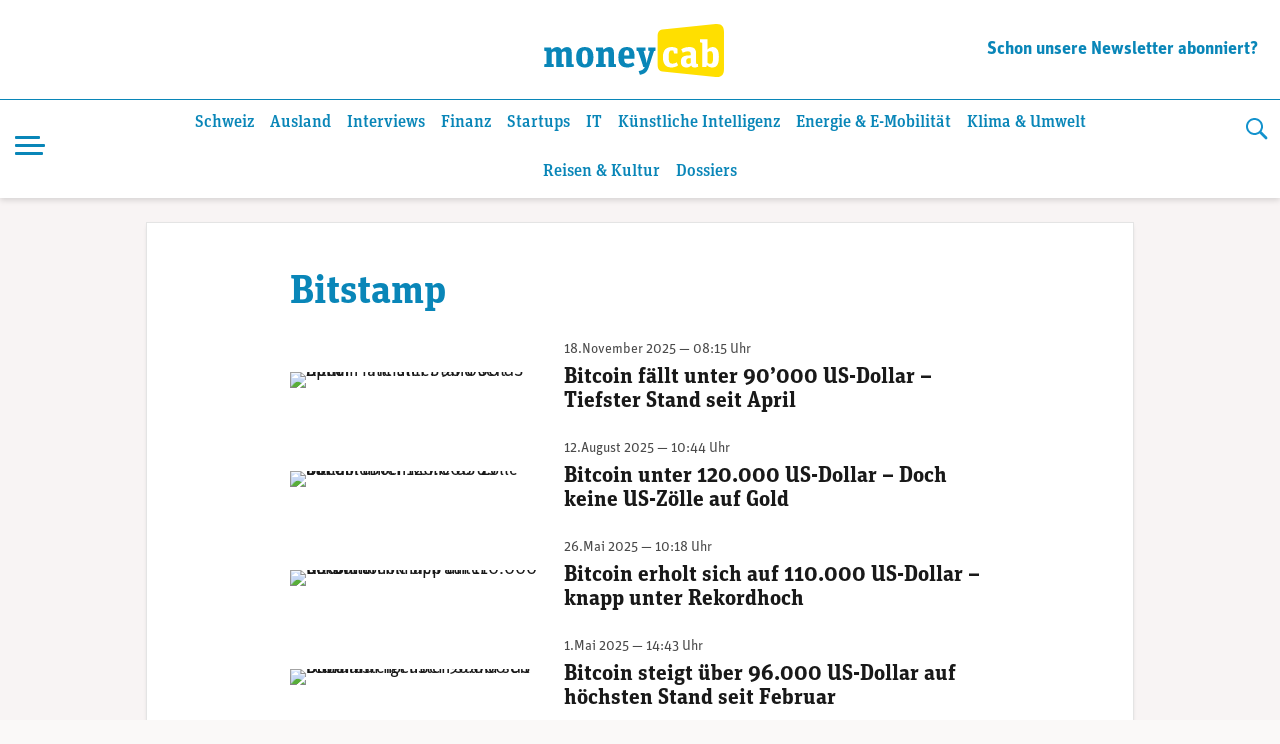

--- FILE ---
content_type: text/html; charset=UTF-8
request_url: https://www.moneycab.com/tag/bitstamp/
body_size: 15673
content:
<!doctype html>
<html lang="de-CH">
<head>
    <meta charset="UTF-8">
    <meta name="viewport" content="width=device-width, initial-scale=1.0, maximum-scale=1.0, user-scalable=no">
    <link rel="profile" href="https://gmpg.org/xfn/11">

    <!-- Global site tag (gtag.js) - Google Analytics -->
    <script async src="https://www.googletagmanager.com/gtag/js?id=UA-29623507-1"></script>
    <script>
        window.dataLayer = window.dataLayer || [];

        function gtag() {
            dataLayer.push(arguments);
        }

        gtag('js', new Date());
        gtag('config', 'UA-29623507-1', {'anonymize_ip': true});
    </script>


    <script defer event-id="2029525" data-domain="moneycab.com"
            src="https://plausible.io/js/script.manual.js"></script>
    <!-- define the `plausible` function to manually trigger events -->
    <script>window.plausible = window.plausible || function () {
            (window.plausible.q = window.plausible.q || []).push(arguments)
        }</script>
    <!-- trigger pageview -->
    <script>
        function prepareUrl(params) {
            const url = new URL(location.href)
            const queryParams = new URLSearchParams(location.search)
            let customUrl = url.protocol + "//" + url.hostname + url.pathname.replace(/\/$/, '')
            for (const paramName of params) {
                const paramValue = queryParams.get(paramName)
                if (paramValue) customUrl = customUrl + '/' + paramValue
            }
            return customUrl
        }

        plausible('pageview', {props: {id: '2029525'}})
    </script>

    <link rel="stylesheet" href="https://use.typekit.net/alm6kxw.css" rel="preload">

    <meta name='robots' content='index, follow, max-image-preview:large, max-snippet:-1, max-video-preview:-1' />

	<!-- This site is optimized with the Yoast SEO Premium plugin v26.3 (Yoast SEO v26.8-RC7) - https://yoast.com/product/yoast-seo-premium-wordpress/ -->
	<title>Bitstamp Archives | Moneycab</title>
	<meta name="description" content="Bitstamp – Wir haben 94 spannende Bitstamp Artikel für Sie gefunden!" />
	<link rel="canonical" href="https://www.moneycab.com/tag/bitstamp/" />
	<link rel="next" href="https://www.moneycab.com/tag/bitstamp/page/2/" />
	<meta property="og:locale" content="de_DE" />
	<meta property="og:type" content="article" />
	<meta property="og:title" content="Bitstamp Archives" />
	<meta property="og:url" content="https://www.moneycab.com/tag/bitstamp/" />
	<meta property="og:site_name" content="Moneycab" />
	<meta name="twitter:card" content="summary_large_image" />
	<meta name="twitter:site" content="@Moneycab" />
	<script type="application/ld+json" class="yoast-schema-graph">{"@context":"https://schema.org","@graph":[{"@type":"CollectionPage","@id":"https://www.moneycab.com/tag/bitstamp/","url":"https://www.moneycab.com/tag/bitstamp/","name":"Bitstamp Archives | Moneycab","isPartOf":{"@id":"https://www.moneycab.com/#website"},"primaryImageOfPage":{"@id":"https://www.moneycab.com/tag/bitstamp/#primaryimage"},"image":{"@id":"https://www.moneycab.com/tag/bitstamp/#primaryimage"},"thumbnailUrl":"https://www.moneycab.com/wp-content/uploads/2024/11/241120_bitcoin.jpg","breadcrumb":{"@id":"https://www.moneycab.com/tag/bitstamp/#breadcrumb"},"inLanguage":"de-CH"},{"@type":"ImageObject","inLanguage":"de-CH","@id":"https://www.moneycab.com/tag/bitstamp/#primaryimage","url":"https://www.moneycab.com/wp-content/uploads/2024/11/241120_bitcoin.jpg","contentUrl":"https://www.moneycab.com/wp-content/uploads/2024/11/241120_bitcoin.jpg","width":1920,"height":822,"caption":"(Pexels)"},{"@type":"BreadcrumbList","@id":"https://www.moneycab.com/tag/bitstamp/#breadcrumb","itemListElement":[{"@type":"ListItem","position":1,"name":"Home","item":"https://www.moneycab.com/"},{"@type":"ListItem","position":2,"name":"Bitstamp"}]},{"@type":"WebSite","@id":"https://www.moneycab.com/#website","url":"https://www.moneycab.com/","name":"Moneycab","description":"Wirtschaft – Unternehmen – Style","publisher":{"@id":"https://www.moneycab.com/#organization"},"potentialAction":[{"@type":"SearchAction","target":{"@type":"EntryPoint","urlTemplate":"https://www.moneycab.com/?s={search_term_string}"},"query-input":{"@type":"PropertyValueSpecification","valueRequired":true,"valueName":"search_term_string"}}],"inLanguage":"de-CH"},{"@type":"Organization","@id":"https://www.moneycab.com/#organization","name":"Moneycab","url":"https://www.moneycab.com/","logo":{"@type":"ImageObject","inLanguage":"de-CH","@id":"https://www.moneycab.com/#/schema/logo/image/","url":"https://www.moneycab.com/wp-content/uploads/2016/08/moneycab_logo_app.png","contentUrl":"https://www.moneycab.com/wp-content/uploads/2016/08/moneycab_logo_app.png","width":224,"height":64,"caption":"Moneycab"},"image":{"@id":"https://www.moneycab.com/#/schema/logo/image/"},"sameAs":["https://www.facebook.com/moneycab","https://x.com/Moneycab","https://ch.linkedin.com/company/moneycab"]}]}</script>
	<!-- / Yoast SEO Premium plugin. -->


<link rel='dns-prefetch' href='//plausible.io' />
<link rel="alternate" type="application/rss+xml" title="Moneycab &raquo; Feed" href="https://www.moneycab.com/feed/" />
<link rel="alternate" type="application/rss+xml" title="Moneycab &raquo; Bitstamp Schlagwort-Feed" href="https://www.moneycab.com/tag/bitstamp/feed/" />
<style id='wp-img-auto-sizes-contain-inline-css' type='text/css'>
img:is([sizes=auto i],[sizes^="auto," i]){contain-intrinsic-size:3000px 1500px}
/*# sourceURL=wp-img-auto-sizes-contain-inline-css */
</style>
<link rel='stylesheet' id='wp-block-library-css' href='https://www.moneycab.com/wp-includes/css/dist/block-library/style.min.css?ver=6.9' type='text/css' media='all' />
<style id='global-styles-inline-css' type='text/css'>
:root{--wp--preset--aspect-ratio--square: 1;--wp--preset--aspect-ratio--4-3: 4/3;--wp--preset--aspect-ratio--3-4: 3/4;--wp--preset--aspect-ratio--3-2: 3/2;--wp--preset--aspect-ratio--2-3: 2/3;--wp--preset--aspect-ratio--16-9: 16/9;--wp--preset--aspect-ratio--9-16: 9/16;--wp--preset--color--black: #000000;--wp--preset--color--cyan-bluish-gray: #abb8c3;--wp--preset--color--white: #ffffff;--wp--preset--color--pale-pink: #f78da7;--wp--preset--color--vivid-red: #cf2e2e;--wp--preset--color--luminous-vivid-orange: #ff6900;--wp--preset--color--luminous-vivid-amber: #fcb900;--wp--preset--color--light-green-cyan: #7bdcb5;--wp--preset--color--vivid-green-cyan: #00d084;--wp--preset--color--pale-cyan-blue: #8ed1fc;--wp--preset--color--vivid-cyan-blue: #0693e3;--wp--preset--color--vivid-purple: #9b51e0;--wp--preset--color--hellblau: #e0f5fe;--wp--preset--color--gelb: #ffdf00;--wp--preset--color--hellgelb: #fffad9;--wp--preset--color--green: #95B94F;--wp--preset--color--hellgrau: #eeeeee;--wp--preset--color--dunkelgrau: #4a4a4a;--wp--preset--gradient--vivid-cyan-blue-to-vivid-purple: linear-gradient(135deg,rgb(6,147,227) 0%,rgb(155,81,224) 100%);--wp--preset--gradient--light-green-cyan-to-vivid-green-cyan: linear-gradient(135deg,rgb(122,220,180) 0%,rgb(0,208,130) 100%);--wp--preset--gradient--luminous-vivid-amber-to-luminous-vivid-orange: linear-gradient(135deg,rgb(252,185,0) 0%,rgb(255,105,0) 100%);--wp--preset--gradient--luminous-vivid-orange-to-vivid-red: linear-gradient(135deg,rgb(255,105,0) 0%,rgb(207,46,46) 100%);--wp--preset--gradient--very-light-gray-to-cyan-bluish-gray: linear-gradient(135deg,rgb(238,238,238) 0%,rgb(169,184,195) 100%);--wp--preset--gradient--cool-to-warm-spectrum: linear-gradient(135deg,rgb(74,234,220) 0%,rgb(151,120,209) 20%,rgb(207,42,186) 40%,rgb(238,44,130) 60%,rgb(251,105,98) 80%,rgb(254,248,76) 100%);--wp--preset--gradient--blush-light-purple: linear-gradient(135deg,rgb(255,206,236) 0%,rgb(152,150,240) 100%);--wp--preset--gradient--blush-bordeaux: linear-gradient(135deg,rgb(254,205,165) 0%,rgb(254,45,45) 50%,rgb(107,0,62) 100%);--wp--preset--gradient--luminous-dusk: linear-gradient(135deg,rgb(255,203,112) 0%,rgb(199,81,192) 50%,rgb(65,88,208) 100%);--wp--preset--gradient--pale-ocean: linear-gradient(135deg,rgb(255,245,203) 0%,rgb(182,227,212) 50%,rgb(51,167,181) 100%);--wp--preset--gradient--electric-grass: linear-gradient(135deg,rgb(202,248,128) 0%,rgb(113,206,126) 100%);--wp--preset--gradient--midnight: linear-gradient(135deg,rgb(2,3,129) 0%,rgb(40,116,252) 100%);--wp--preset--font-size--small: 12px;--wp--preset--font-size--medium: 16px;--wp--preset--font-size--large: 20px;--wp--preset--font-size--x-large: 32px;--wp--preset--spacing--20: 0.44rem;--wp--preset--spacing--30: 0.67rem;--wp--preset--spacing--40: 1rem;--wp--preset--spacing--50: 1.5rem;--wp--preset--spacing--60: 2.25rem;--wp--preset--spacing--70: 3.38rem;--wp--preset--spacing--80: 5.06rem;--wp--preset--shadow--natural: 6px 6px 9px rgba(0, 0, 0, 0.2);--wp--preset--shadow--deep: 12px 12px 50px rgba(0, 0, 0, 0.4);--wp--preset--shadow--sharp: 6px 6px 0px rgba(0, 0, 0, 0.2);--wp--preset--shadow--outlined: 6px 6px 0px -3px rgb(255, 255, 255), 6px 6px rgb(0, 0, 0);--wp--preset--shadow--crisp: 6px 6px 0px rgb(0, 0, 0);}:root { --wp--style--global--content-size: 840px;--wp--style--global--wide-size: 1100px; }:where(body) { margin: 0; }.wp-site-blocks > .alignleft { float: left; margin-right: 2em; }.wp-site-blocks > .alignright { float: right; margin-left: 2em; }.wp-site-blocks > .aligncenter { justify-content: center; margin-left: auto; margin-right: auto; }:where(.wp-site-blocks) > * { margin-block-start: 24px; margin-block-end: 0; }:where(.wp-site-blocks) > :first-child { margin-block-start: 0; }:where(.wp-site-blocks) > :last-child { margin-block-end: 0; }:root { --wp--style--block-gap: 24px; }:root :where(.is-layout-flow) > :first-child{margin-block-start: 0;}:root :where(.is-layout-flow) > :last-child{margin-block-end: 0;}:root :where(.is-layout-flow) > *{margin-block-start: 24px;margin-block-end: 0;}:root :where(.is-layout-constrained) > :first-child{margin-block-start: 0;}:root :where(.is-layout-constrained) > :last-child{margin-block-end: 0;}:root :where(.is-layout-constrained) > *{margin-block-start: 24px;margin-block-end: 0;}:root :where(.is-layout-flex){gap: 24px;}:root :where(.is-layout-grid){gap: 24px;}.is-layout-flow > .alignleft{float: left;margin-inline-start: 0;margin-inline-end: 2em;}.is-layout-flow > .alignright{float: right;margin-inline-start: 2em;margin-inline-end: 0;}.is-layout-flow > .aligncenter{margin-left: auto !important;margin-right: auto !important;}.is-layout-constrained > .alignleft{float: left;margin-inline-start: 0;margin-inline-end: 2em;}.is-layout-constrained > .alignright{float: right;margin-inline-start: 2em;margin-inline-end: 0;}.is-layout-constrained > .aligncenter{margin-left: auto !important;margin-right: auto !important;}.is-layout-constrained > :where(:not(.alignleft):not(.alignright):not(.alignfull)){max-width: var(--wp--style--global--content-size);margin-left: auto !important;margin-right: auto !important;}.is-layout-constrained > .alignwide{max-width: var(--wp--style--global--wide-size);}body .is-layout-flex{display: flex;}.is-layout-flex{flex-wrap: wrap;align-items: center;}.is-layout-flex > :is(*, div){margin: 0;}body .is-layout-grid{display: grid;}.is-layout-grid > :is(*, div){margin: 0;}body{padding-top: 0px;padding-right: 0px;padding-bottom: 0px;padding-left: 0px;}a:where(:not(.wp-element-button)){text-decoration: underline;}:root :where(.wp-element-button, .wp-block-button__link){background-color: #32373c;border-width: 0;color: #fff;font-family: inherit;font-size: inherit;font-style: inherit;font-weight: inherit;letter-spacing: inherit;line-height: inherit;padding-top: calc(0.667em + 2px);padding-right: calc(1.333em + 2px);padding-bottom: calc(0.667em + 2px);padding-left: calc(1.333em + 2px);text-decoration: none;text-transform: inherit;}.has-black-color{color: var(--wp--preset--color--black) !important;}.has-cyan-bluish-gray-color{color: var(--wp--preset--color--cyan-bluish-gray) !important;}.has-white-color{color: var(--wp--preset--color--white) !important;}.has-pale-pink-color{color: var(--wp--preset--color--pale-pink) !important;}.has-vivid-red-color{color: var(--wp--preset--color--vivid-red) !important;}.has-luminous-vivid-orange-color{color: var(--wp--preset--color--luminous-vivid-orange) !important;}.has-luminous-vivid-amber-color{color: var(--wp--preset--color--luminous-vivid-amber) !important;}.has-light-green-cyan-color{color: var(--wp--preset--color--light-green-cyan) !important;}.has-vivid-green-cyan-color{color: var(--wp--preset--color--vivid-green-cyan) !important;}.has-pale-cyan-blue-color{color: var(--wp--preset--color--pale-cyan-blue) !important;}.has-vivid-cyan-blue-color{color: var(--wp--preset--color--vivid-cyan-blue) !important;}.has-vivid-purple-color{color: var(--wp--preset--color--vivid-purple) !important;}.has-hellblau-color{color: var(--wp--preset--color--hellblau) !important;}.has-gelb-color{color: var(--wp--preset--color--gelb) !important;}.has-hellgelb-color{color: var(--wp--preset--color--hellgelb) !important;}.has-green-color{color: var(--wp--preset--color--green) !important;}.has-hellgrau-color{color: var(--wp--preset--color--hellgrau) !important;}.has-dunkelgrau-color{color: var(--wp--preset--color--dunkelgrau) !important;}.has-black-background-color{background-color: var(--wp--preset--color--black) !important;}.has-cyan-bluish-gray-background-color{background-color: var(--wp--preset--color--cyan-bluish-gray) !important;}.has-white-background-color{background-color: var(--wp--preset--color--white) !important;}.has-pale-pink-background-color{background-color: var(--wp--preset--color--pale-pink) !important;}.has-vivid-red-background-color{background-color: var(--wp--preset--color--vivid-red) !important;}.has-luminous-vivid-orange-background-color{background-color: var(--wp--preset--color--luminous-vivid-orange) !important;}.has-luminous-vivid-amber-background-color{background-color: var(--wp--preset--color--luminous-vivid-amber) !important;}.has-light-green-cyan-background-color{background-color: var(--wp--preset--color--light-green-cyan) !important;}.has-vivid-green-cyan-background-color{background-color: var(--wp--preset--color--vivid-green-cyan) !important;}.has-pale-cyan-blue-background-color{background-color: var(--wp--preset--color--pale-cyan-blue) !important;}.has-vivid-cyan-blue-background-color{background-color: var(--wp--preset--color--vivid-cyan-blue) !important;}.has-vivid-purple-background-color{background-color: var(--wp--preset--color--vivid-purple) !important;}.has-hellblau-background-color{background-color: var(--wp--preset--color--hellblau) !important;}.has-gelb-background-color{background-color: var(--wp--preset--color--gelb) !important;}.has-hellgelb-background-color{background-color: var(--wp--preset--color--hellgelb) !important;}.has-green-background-color{background-color: var(--wp--preset--color--green) !important;}.has-hellgrau-background-color{background-color: var(--wp--preset--color--hellgrau) !important;}.has-dunkelgrau-background-color{background-color: var(--wp--preset--color--dunkelgrau) !important;}.has-black-border-color{border-color: var(--wp--preset--color--black) !important;}.has-cyan-bluish-gray-border-color{border-color: var(--wp--preset--color--cyan-bluish-gray) !important;}.has-white-border-color{border-color: var(--wp--preset--color--white) !important;}.has-pale-pink-border-color{border-color: var(--wp--preset--color--pale-pink) !important;}.has-vivid-red-border-color{border-color: var(--wp--preset--color--vivid-red) !important;}.has-luminous-vivid-orange-border-color{border-color: var(--wp--preset--color--luminous-vivid-orange) !important;}.has-luminous-vivid-amber-border-color{border-color: var(--wp--preset--color--luminous-vivid-amber) !important;}.has-light-green-cyan-border-color{border-color: var(--wp--preset--color--light-green-cyan) !important;}.has-vivid-green-cyan-border-color{border-color: var(--wp--preset--color--vivid-green-cyan) !important;}.has-pale-cyan-blue-border-color{border-color: var(--wp--preset--color--pale-cyan-blue) !important;}.has-vivid-cyan-blue-border-color{border-color: var(--wp--preset--color--vivid-cyan-blue) !important;}.has-vivid-purple-border-color{border-color: var(--wp--preset--color--vivid-purple) !important;}.has-hellblau-border-color{border-color: var(--wp--preset--color--hellblau) !important;}.has-gelb-border-color{border-color: var(--wp--preset--color--gelb) !important;}.has-hellgelb-border-color{border-color: var(--wp--preset--color--hellgelb) !important;}.has-green-border-color{border-color: var(--wp--preset--color--green) !important;}.has-hellgrau-border-color{border-color: var(--wp--preset--color--hellgrau) !important;}.has-dunkelgrau-border-color{border-color: var(--wp--preset--color--dunkelgrau) !important;}.has-vivid-cyan-blue-to-vivid-purple-gradient-background{background: var(--wp--preset--gradient--vivid-cyan-blue-to-vivid-purple) !important;}.has-light-green-cyan-to-vivid-green-cyan-gradient-background{background: var(--wp--preset--gradient--light-green-cyan-to-vivid-green-cyan) !important;}.has-luminous-vivid-amber-to-luminous-vivid-orange-gradient-background{background: var(--wp--preset--gradient--luminous-vivid-amber-to-luminous-vivid-orange) !important;}.has-luminous-vivid-orange-to-vivid-red-gradient-background{background: var(--wp--preset--gradient--luminous-vivid-orange-to-vivid-red) !important;}.has-very-light-gray-to-cyan-bluish-gray-gradient-background{background: var(--wp--preset--gradient--very-light-gray-to-cyan-bluish-gray) !important;}.has-cool-to-warm-spectrum-gradient-background{background: var(--wp--preset--gradient--cool-to-warm-spectrum) !important;}.has-blush-light-purple-gradient-background{background: var(--wp--preset--gradient--blush-light-purple) !important;}.has-blush-bordeaux-gradient-background{background: var(--wp--preset--gradient--blush-bordeaux) !important;}.has-luminous-dusk-gradient-background{background: var(--wp--preset--gradient--luminous-dusk) !important;}.has-pale-ocean-gradient-background{background: var(--wp--preset--gradient--pale-ocean) !important;}.has-electric-grass-gradient-background{background: var(--wp--preset--gradient--electric-grass) !important;}.has-midnight-gradient-background{background: var(--wp--preset--gradient--midnight) !important;}.has-small-font-size{font-size: var(--wp--preset--font-size--small) !important;}.has-medium-font-size{font-size: var(--wp--preset--font-size--medium) !important;}.has-large-font-size{font-size: var(--wp--preset--font-size--large) !important;}.has-x-large-font-size{font-size: var(--wp--preset--font-size--x-large) !important;}
/*# sourceURL=global-styles-inline-css */
</style>

<link rel='stylesheet' id='lbwps-styles-photoswipe5-main-css' href='https://www.moneycab.com/wp-content/plugins/lightbox-photoswipe/assets/ps5/styles/main.css?ver=5.8.2' type='text/css' media='all' />
<link rel='stylesheet' id='mon-style-css' href='https://www.moneycab.com/wp-content/themes/mon/assets/css/style.css?ver=2.0.10' type='text/css' media='all' />
<script type="text/javascript" defer data-domain='moneycab.com' data-api='https://plausible.io/api/event' data-cfasync='false' src="https://plausible.io/js/plausible.outbound-links.tagged-events.pageview-props.js?ver=2.5.0" id="plausible-analytics-js"></script>
<script type="text/javascript" id="plausible-analytics-js-after">
/* <![CDATA[ */
window.plausible = window.plausible || function() { (window.plausible.q = window.plausible.q || []).push(arguments) }
//# sourceURL=plausible-analytics-js-after
/* ]]> */
</script>
<script type="text/javascript" src="https://www.moneycab.com/wp-includes/js/jquery/jquery.min.js?ver=3.7.1" id="jquery-core-js"></script>
<script type="text/javascript" src="https://www.moneycab.com/wp-includes/js/jquery/jquery-migrate.min.js?ver=3.4.1" id="jquery-migrate-js"></script>
<!-- Es ist keine amphtml Version verfügbar für diese URL. --><link rel="icon" href="https://www.moneycab.com/wp-content/uploads/2019/07/favicon-96x96.png" sizes="32x32" />
<link rel="icon" href="https://www.moneycab.com/wp-content/uploads/2019/07/favicon-96x96.png" sizes="192x192" />
<link rel="apple-touch-icon" href="https://www.moneycab.com/wp-content/uploads/2019/07/favicon-96x96.png" />
<meta name="msapplication-TileImage" content="https://www.moneycab.com/wp-content/uploads/2019/07/favicon-96x96.png" />

    <meta name="apple-itunes-app" content="app-id=932901235, app-argument=https://www.moneycab.com/tag/bitstamp">

    


    <link rel="apple-touch-icon" sizes="180x180" href="/apple-touch-icon.png">
<link rel="icon" type="image/png" sizes="32x32" href="/favicon-32x32.png">
<link rel="icon" type="image/png" sizes="16x16" href="/favicon-16x16.png">
<link rel="manifest" href="/site.webmanifest">
<link rel="mask-icon" href="/safari-pinned-tab.svg" color="#0986b8">
<meta name="msapplication-TileColor" content="#0986b8">
<meta name="theme-color" content="#0986b8"></head>

<body class="archive tag tag-bitstamp tag-27483 wp-theme-mon hfeed no-sidebar">
<div id="page" class="site">
    <a class="skip-link screen-reader-text" href="#content">Skip to content</a>

    <header id="masthead" class="header header--large">

    <div class="header-above">
        <div class="header-intro"></div>
        <div class="header-branding">
		                    <p class="site-title">
                    <a href="https://www.moneycab.com/"
                       rel="home">
					    <svg
        class="brand"
        viewBox="0 0 179 53"
        xmlns="http://www.w3.org/2000/svg"
        xmlns:xlink="http://www.w3.org/1999/xlink">
    <title>moneycab</title>
    <desc>moneycab Logo. Typografischer Schriftzug in blau und gelb.</desc>
    <path d="m57.6192395.06645735-52.83232856 5.53846142c-3.72229344.57363157-4.78691094 2.85081927-4.78691094 7.25854593v9.7475236 7.7780551 9.7475236c0 4.4075646 1.0646175 6.6849144 4.78691094 7.2583839l52.83232856 5.5386234c6.2354096.5835162 8.3807605-2.732528 8.3807605-7.7764347v-14.7680962-7.7780551-14.76809619c0-5.04390674-2.1453509-8.36011298-8.3807605-7.77643476"
          transform="translate(113)"
          fill="#ffdf00"
          class="brand-door"/>
    <path d="m13.098 23.05c2.128 0 3.61.95 4.218 2.736 1.862-1.748 3.42-2.736 5.662-2.736 2.964 0 4.522 1.862 4.522 5.282v11.704l2.128.38v2.584h-7.486v-12.806c0-1.938-.494-2.736-1.862-2.736-.95 0-1.824.38-2.66 1.026v11.4l1.938.38v2.736h-7.334v-12.806c0-1.938-.456-2.736-1.824-2.736-.95 0-1.824.38-2.698 1.026v11.4l1.976.38v2.736h-9.462v-2.736l2.128-.38v-12.578l-2.128-.532v-3.23h6.764l.494 2.166c1.862-1.672 3.344-2.66 5.624-2.66zm27.472 20.444c-5.358 0-8.588-3.002-8.588-10.298s3.23-10.146 8.588-10.146 8.588 2.964 8.588 10.26c0 7.334-3.23 10.184-8.588 10.184zm.038-3.268c2.242 0 2.812-1.862 2.812-7.106 0-4.94-.608-6.726-2.85-6.726s-2.812 1.786-2.812 6.84c0 5.168.608 6.992 2.85 6.992zm23.482 2.774v-12.882c0-1.938-.456-2.698-1.824-2.698-1.064 0-2.09.494-2.964 1.102v11.362l2.014.38v2.736h-9.5v-2.736l2.128-.38v-12.578l-2.128-.532v-3.23h6.764l.494 2.166c1.862-1.71 3.496-2.66 5.89-2.66 2.964 0 4.522 1.862 4.522 5.282v11.552l2.09.38v2.736zm18.846.494c-5.966 0-9.006-2.926-9.006-10.26 0-7.106 3.116-10.184 8.436-10.184 4.94 0 7.676 2.47 7.676 9.462v2.166h-10.374c.038 3.534.95 5.016 4.066 5.016 2.052 0 3.154-.532 4.788-1.52l1.444 3.04c-1.9 1.444-3.99 2.28-7.03 2.28zm-.532-17.214c-1.672 0-2.546.988-2.698 5.168h5.092c0-4.104-.532-5.168-2.394-5.168zm22.874.646-1.71-.266v-3.116h7.372v3.23l-1.52.304-5.206 15.922c-1.786 5.51-4.484 7.03-8.816 7.828l-1.254-3.762c3.724-.57 5.244-1.862 6.042-4.066h-1.406l-5.244-15.96-1.52-.266v-3.23h8.816v3.116l-1.786.304 2.166 7.752c.418 1.52.684 2.888.874 4.446h.038c.19-1.52.532-2.888.95-4.37z"
          fill="#0986b8"
          class="brand-money"/>
    <path d="m126.676667 43.494c-5.016 0-8.436-2.964-8.436-10.26 0-7.752 3.838-10.184 8.702-10.184 2.508 0 4.56.57 5.928 1.748v4.712h-3.572l-.57-2.774c-.342-.228-1.026-.342-1.634-.342-1.976 0-3.116 1.026-3.116 6.422 0 5.928 1.33 6.84 3.914 6.84 1.558 0 2.85-.57 4.066-1.368l1.444 2.964c-1.558 1.406-3.838 2.242-6.726 2.242zm16.850889-3.572c1.102 0 1.786-.418 2.394-.988v-4.712h-1.14c-2.318 0-3.344.608-3.344 3.04 0 1.9.646 2.66 2.09 2.66zm9.576.038.228 2.66c-.684.418-1.9.874-3.382.874-1.748 0-3.04-.494-3.572-2.09-1.102 1.14-2.166 2.09-4.674 2.09-3.23 0-5.586-1.748-5.586-5.928 0-4.37 2.546-6.194 8.778-6.194h1.026v-.95c0-2.09-.494-3.078-2.66-3.078-1.9 0-3.496.532-5.244 1.406l-1.52-3.42c2.128-1.444 4.75-2.28 7.904-2.28 4.484 0 6.878 1.672 6.878 6.384v9.006c0 1.292.228 1.558 1.824 1.52zm4.196888 3.04v-24.206l-2.128-.532v-3.078h7.486v10.298c.988-1.064 2.736-2.432 5.016-2.432 3.458 0 6.27 2.204 6.27 9.804 0 8.854-2.812 10.64-6.84 10.64-2.242 0-3.99-1.178-5.13-2.432l-.532 1.938zm7.98-3.154c2.242 0 2.888-1.862 2.888-6.688 0-4.446-.684-6.004-2.736-6.004-1.14 0-2.052.418-2.774 1.026v10.564c.57.532 1.52 1.102 2.622 1.102z"
          fill="#fff"
          class="brand-cab"/>
</svg>                    </a>
                </p>
		            </div><!-- .header-branding -->
        <div class="header-newsletter">
	        <nav id="navigation-information" class="navigation-information"><ul id="menu-information" class="menu-information"><li id="menu-item-1957823" class="menu-item menu-item-type-post_type menu-item-object-page menu-item-1957823"><a href="https://www.moneycab.com/newsletter/">Schon unsere Newsletter abonniert?</a></li>
</ul></nav>        </div>
    </div>
    <div class="header-container">


        <div class="header-container__before">
	        <button class="header-menu-toggle hamburger hamburger--spin" type="button"
        aria-label="Menu" aria-controls="navigation" aria-expanded="false">
                        <span class="hamburger-box">
                          <span class="hamburger-inner"></span>
                        </span>
</button>
            <a href="https://www.moneycab.com/"
               rel="home"
               class="header-branding"
            >
		        <svg
        class="brand"
        viewBox="0 0 179 53"
        xmlns="http://www.w3.org/2000/svg"
        xmlns:xlink="http://www.w3.org/1999/xlink">
    <title>moneycab</title>
    <desc>moneycab Logo. Typografischer Schriftzug in blau und gelb.</desc>
    <path d="m57.6192395.06645735-52.83232856 5.53846142c-3.72229344.57363157-4.78691094 2.85081927-4.78691094 7.25854593v9.7475236 7.7780551 9.7475236c0 4.4075646 1.0646175 6.6849144 4.78691094 7.2583839l52.83232856 5.5386234c6.2354096.5835162 8.3807605-2.732528 8.3807605-7.7764347v-14.7680962-7.7780551-14.76809619c0-5.04390674-2.1453509-8.36011298-8.3807605-7.77643476"
          transform="translate(113)"
          fill="#ffdf00"
          class="brand-door"/>
    <path d="m13.098 23.05c2.128 0 3.61.95 4.218 2.736 1.862-1.748 3.42-2.736 5.662-2.736 2.964 0 4.522 1.862 4.522 5.282v11.704l2.128.38v2.584h-7.486v-12.806c0-1.938-.494-2.736-1.862-2.736-.95 0-1.824.38-2.66 1.026v11.4l1.938.38v2.736h-7.334v-12.806c0-1.938-.456-2.736-1.824-2.736-.95 0-1.824.38-2.698 1.026v11.4l1.976.38v2.736h-9.462v-2.736l2.128-.38v-12.578l-2.128-.532v-3.23h6.764l.494 2.166c1.862-1.672 3.344-2.66 5.624-2.66zm27.472 20.444c-5.358 0-8.588-3.002-8.588-10.298s3.23-10.146 8.588-10.146 8.588 2.964 8.588 10.26c0 7.334-3.23 10.184-8.588 10.184zm.038-3.268c2.242 0 2.812-1.862 2.812-7.106 0-4.94-.608-6.726-2.85-6.726s-2.812 1.786-2.812 6.84c0 5.168.608 6.992 2.85 6.992zm23.482 2.774v-12.882c0-1.938-.456-2.698-1.824-2.698-1.064 0-2.09.494-2.964 1.102v11.362l2.014.38v2.736h-9.5v-2.736l2.128-.38v-12.578l-2.128-.532v-3.23h6.764l.494 2.166c1.862-1.71 3.496-2.66 5.89-2.66 2.964 0 4.522 1.862 4.522 5.282v11.552l2.09.38v2.736zm18.846.494c-5.966 0-9.006-2.926-9.006-10.26 0-7.106 3.116-10.184 8.436-10.184 4.94 0 7.676 2.47 7.676 9.462v2.166h-10.374c.038 3.534.95 5.016 4.066 5.016 2.052 0 3.154-.532 4.788-1.52l1.444 3.04c-1.9 1.444-3.99 2.28-7.03 2.28zm-.532-17.214c-1.672 0-2.546.988-2.698 5.168h5.092c0-4.104-.532-5.168-2.394-5.168zm22.874.646-1.71-.266v-3.116h7.372v3.23l-1.52.304-5.206 15.922c-1.786 5.51-4.484 7.03-8.816 7.828l-1.254-3.762c3.724-.57 5.244-1.862 6.042-4.066h-1.406l-5.244-15.96-1.52-.266v-3.23h8.816v3.116l-1.786.304 2.166 7.752c.418 1.52.684 2.888.874 4.446h.038c.19-1.52.532-2.888.95-4.37z"
          fill="#0986b8"
          class="brand-money"/>
    <path d="m126.676667 43.494c-5.016 0-8.436-2.964-8.436-10.26 0-7.752 3.838-10.184 8.702-10.184 2.508 0 4.56.57 5.928 1.748v4.712h-3.572l-.57-2.774c-.342-.228-1.026-.342-1.634-.342-1.976 0-3.116 1.026-3.116 6.422 0 5.928 1.33 6.84 3.914 6.84 1.558 0 2.85-.57 4.066-1.368l1.444 2.964c-1.558 1.406-3.838 2.242-6.726 2.242zm16.850889-3.572c1.102 0 1.786-.418 2.394-.988v-4.712h-1.14c-2.318 0-3.344.608-3.344 3.04 0 1.9.646 2.66 2.09 2.66zm9.576.038.228 2.66c-.684.418-1.9.874-3.382.874-1.748 0-3.04-.494-3.572-2.09-1.102 1.14-2.166 2.09-4.674 2.09-3.23 0-5.586-1.748-5.586-5.928 0-4.37 2.546-6.194 8.778-6.194h1.026v-.95c0-2.09-.494-3.078-2.66-3.078-1.9 0-3.496.532-5.244 1.406l-1.52-3.42c2.128-1.444 4.75-2.28 7.904-2.28 4.484 0 6.878 1.672 6.878 6.384v9.006c0 1.292.228 1.558 1.824 1.52zm4.196888 3.04v-24.206l-2.128-.532v-3.078h7.486v10.298c.988-1.064 2.736-2.432 5.016-2.432 3.458 0 6.27 2.204 6.27 9.804 0 8.854-2.812 10.64-6.84 10.64-2.242 0-3.99-1.178-5.13-2.432l-.532 1.938zm7.98-3.154c2.242 0 2.888-1.862 2.888-6.688 0-4.446-.684-6.004-2.736-6.004-1.14 0-2.052.418-2.774 1.026v10.564c.57.532 1.52 1.102 2.622 1.102z"
          fill="#fff"
          class="brand-cab"/>
</svg>            </a>
        </div>

        <div class="header-container__middle">
	        <nav id="navigation-header" class="navigation-header"><ul id="menu-header" class="menu-header"><li id="menu-item-1951887" class="menu-item menu-item-type-post_type menu-item-object-page menu-item-1951887"><a href="https://www.moneycab.com/schweiz/">Schweiz</a></li>
<li id="menu-item-1952325" class="menu-item menu-item-type-post_type menu-item-object-page menu-item-1952325"><a href="https://www.moneycab.com/ausland/">Ausland</a></li>
<li id="menu-item-1952351" class="menu-item menu-item-type-post_type menu-item-object-page menu-item-1952351"><a href="https://www.moneycab.com/interviews/">Interviews</a></li>
<li id="menu-item-1954849" class="menu-item menu-item-type-post_type menu-item-object-page menu-item-1954849"><a href="https://www.moneycab.com/finanz/">Finanz</a></li>
<li id="menu-item-1954867" class="menu-item menu-item-type-post_type menu-item-object-page menu-item-1954867"><a href="https://www.moneycab.com/startups/">Startups</a></li>
<li id="menu-item-1956967" class="menu-item menu-item-type-post_type menu-item-object-page menu-item-1956967"><a href="https://www.moneycab.com/it/">IT</a></li>
<li id="menu-item-1951575" class="menu-item menu-item-type-post_type menu-item-object-page menu-item-1951575"><a href="https://www.moneycab.com/it/kunstliche-intelligenz/">Künstliche Intelligenz</a></li>
<li id="menu-item-1956989" class="menu-item menu-item-type-post_type menu-item-object-page menu-item-1956989"><a href="https://www.moneycab.com/energie-e-mobilitaet/">Energie &amp; E-Mobilität</a></li>
<li id="menu-item-1957063" class="menu-item menu-item-type-post_type menu-item-object-page menu-item-1957063"><a href="https://www.moneycab.com/klima-umwelt/">Klima &amp; Umwelt</a></li>
<li id="menu-item-1957097" class="menu-item menu-item-type-post_type menu-item-object-page menu-item-1957097"><a href="https://www.moneycab.com/reisen-kultur/">Reisen &amp; Kultur</a></li>
<li id="menu-item-1957229" class="menu-item menu-item-type-post_type menu-item-object-page menu-item-1957229"><a href="https://www.moneycab.com/dossiers/">Dossiers</a></li>
</ul></nav>        </div>

        <div class="header-container__after">
            <section class="header-search">
		        <form
        role="search"
        method="get"
        class="search-form"
        action="https://www.moneycab.com/">




    <div class="search-wrap">


        <button class="search-submit">
		    <svg height="22" viewBox="0 0 22 22" width="22" xmlns="http://www.w3.org/2000/svg"><path d="m13.4271164 15.4271164c-1.3898669.9903639-3.0904642 1.5728836-4.9271164 1.5728836-4.69442061 0-8.5-3.8055794-8.5-8.5 0-4.69442061 3.80557939-8.5 8.5-8.5 4.6944206 0 8.5 3.80557939 8.5 8.5 0 1.8366522-.5825197 3.5372495-1.5728836 4.9271164l5.5848012 5.5848012c.550201.550201.5456137 1.4305511-.0001991 1.9763639l-.023437.023437c-.5444167.5444167-1.4306611.5459019-1.9763639.0001991zm-4.9271164-.4271164c3.5898511 0 6.5-2.9101489 6.5-6.5s-2.9101489-6.5-6.5-6.5-6.5 2.9101489-6.5 6.5 2.9101489 6.5 6.5 6.5z" fill="#1392cd" transform=""/></svg>        </button>

        <label>
        <span
                class="screen-reader-text">
            Suche nach:        </span>
            <input
                    type="search"
                    class="search-field"
                    placeholder=""
                    value=""
                    name="s"/>
        </label>



        <span class="search-close" id="search-close">
            &times;
        </span>

    </div>



    <button class="search-form-icon" id="search-open">
        <svg height="22" viewBox="0 0 22 22" width="22" xmlns="http://www.w3.org/2000/svg"><path d="m13.4271164 15.4271164c-1.3898669.9903639-3.0904642 1.5728836-4.9271164 1.5728836-4.69442061 0-8.5-3.8055794-8.5-8.5 0-4.69442061 3.80557939-8.5 8.5-8.5 4.6944206 0 8.5 3.80557939 8.5 8.5 0 1.8366522-.5825197 3.5372495-1.5728836 4.9271164l5.5848012 5.5848012c.550201.550201.5456137 1.4305511-.0001991 1.9763639l-.023437.023437c-.5444167.5444167-1.4306611.5459019-1.9763639.0001991zm-4.9271164-.4271164c3.5898511 0 6.5-2.9101489 6.5-6.5s-2.9101489-6.5-6.5-6.5-6.5 2.9101489-6.5 6.5 2.9101489 6.5 6.5 6.5z" fill="#1392cd" transform=""/></svg>    </button>



<input type="hidden" name="search_source" value="https://www.moneycab.com/tag/bitstamp/" /></form>            </section>
        </div>

    </div>

</header><!-- #masthead -->

<div class="overlay">
    <nav class="wrap navigation-menu mega">

        <div class="mega-menu">
            <ul id="mega-main" class="mega-main"><li id="menu-item-1952159" class="menu-item menu-item-type-post_type menu-item-object-page menu-item-1952159"><a href="https://www.moneycab.com/schweiz/">Schweiz</a></li>
<li id="menu-item-1952323" class="menu-item menu-item-type-post_type menu-item-object-page menu-item-1952323"><a href="https://www.moneycab.com/ausland/">Ausland</a></li>
<li id="menu-item-1952353" class="menu-item menu-item-type-post_type menu-item-object-page menu-item-1952353"><a href="https://www.moneycab.com/interviews/">Interviews</a></li>
<li id="menu-item-1954845" class="menu-item menu-item-type-post_type menu-item-object-page menu-item-1954845"><a href="https://www.moneycab.com/finanz/">Finanz</a></li>
<li id="menu-item-1958275" class="menu-item menu-item-type-post_type menu-item-object-page menu-item-1958275"><a href="https://www.moneycab.com/maerkte/">Märkte</a></li>
<li id="menu-item-1954865" class="menu-item menu-item-type-post_type menu-item-object-page menu-item-1954865"><a href="https://www.moneycab.com/startups/">Startups</a></li>
<li id="menu-item-1956969" class="menu-item menu-item-type-post_type menu-item-object-page menu-item-1956969"><a href="https://www.moneycab.com/it/">IT</a></li>
<li id="menu-item-1958277" class="menu-item menu-item-type-post_type menu-item-object-page menu-item-1958277"><a href="https://www.moneycab.com/it/kunstliche-intelligenz/">Künstliche Intelligenz</a></li>
<li id="menu-item-1956991" class="menu-item menu-item-type-post_type menu-item-object-page menu-item-1956991"><a href="https://www.moneycab.com/energie-e-mobilitaet/">Energie &amp; E-Mobilität</a></li>
<li id="menu-item-1957057" class="menu-item menu-item-type-post_type menu-item-object-page menu-item-1957057"><a href="https://www.moneycab.com/klima-umwelt/">Klima &amp; Umwelt</a></li>
<li id="menu-item-1957099" class="menu-item menu-item-type-post_type menu-item-object-page menu-item-1957099"><a href="https://www.moneycab.com/reisen-kultur/">Reisen &amp; Kultur</a></li>
<li id="menu-item-1957231" class="menu-item menu-item-type-post_type menu-item-object-page menu-item-1957231"><a href="https://www.moneycab.com/dossiers/">Dossiers</a></li>
</ul>
            <ul class="mega-topics">
                <li>
                    <strong>Wichtige Themen</strong>
                </li>
	                        </ul>
            <ul>
                <li>
                    <strong>Meistgelesen</strong>
                </li>
	                        </ul>


        </div>

        <div class="mega-footer">
			<ul id="mega-service" class="mega-service"><li id="menu-item-1644475" class="menu-item menu-item-type-post_type menu-item-object-page menu-item-1644475"><a href="https://www.moneycab.com/impressum/">Impressum</a></li>
<li id="menu-item-1644477" class="menu-item menu-item-type-post_type menu-item-object-page menu-item-1644477"><a href="https://www.moneycab.com/kontakt/">Kontakt</a></li>
</ul>        </div>


    </nav>

</div>

    <div class="ad-above">

        <div id="server1-box"></div>
        <script>
            fetch('https://visuals.moneycab.com/wp-admin/admin-ajax.php?action=aa-server-select&p=server1').then(function (e) {
                return e.text();
            }).then(function (body) {
                var server_parser = new DOMParser();
                var doc = server_parser.parseFromString(body, "text/html");
                var ad_container = doc.querySelector('div');
                if (!ad_container) return;
                document.querySelector('#server1-box').innerHTML = ad_container.innerHTML;
            });
        </script>
            </div>

    <div class="site-wrapper">

        <div id="content" class="site-container">



    <div id="primary" class="content-area">
        <main id="main" class="site-main ">


				

            <div>

				
                    <header class="page-header">
						<h1 class="page-title">Bitstamp</h1>                    </header><!-- .page-header -->


                    <div class="facetwp-template">


                        <ul class="listed-teaser">


							<!--fwp-loop-->
                                <li>
									<article id="post-2029525" class="teaser teaser--list post-2029525 post type-post status-publish format-standard has-post-thumbnail hentry category-finanz category-invest tag-bitcoin tag-bitstamp tag-kryptowaehrungen">
    <a href="https://www.moneycab.com/finanz/bitcoin-faellt-unter-90000-us-dollar-tiefster-stand-seit-april/"
       class="teaser__link"
       title="Bitcoin fällt unter 90&#8217;000 US-Dollar &#8211; Tiefster Stand seit April">


        <div class="teaser__wrap">

	            <figure class="teaser__thumbnail">
		<img width="960" height="412" src="https://www.moneycab.com/wp-content/uploads/2024/11/241120_bitcoin-1024x438.jpg" class="teaser__image--basic orientation-landscape" alt="Bitcoin fällt unter 90&#8217;000 US-Dollar &#8211; Tiefster Stand seit April" loading="1" decoding="async" fetchpriority="high" srcset="https://www.moneycab.com/wp-content/uploads/2024/11/241120_bitcoin-1024x438.jpg 1024w, https://www.moneycab.com/wp-content/uploads/2024/11/241120_bitcoin-300x128.jpg 300w, https://www.moneycab.com/wp-content/uploads/2024/11/241120_bitcoin-768x329.jpg 768w, https://www.moneycab.com/wp-content/uploads/2024/11/241120_bitcoin-1536x658.jpg 1536w, https://www.moneycab.com/wp-content/uploads/2024/11/241120_bitcoin-21x9.jpg 21w, https://www.moneycab.com/wp-content/uploads/2024/11/241120_bitcoin-150x64.jpg 150w, https://www.moneycab.com/wp-content/uploads/2024/11/241120_bitcoin-500x214.jpg 500w, https://www.moneycab.com/wp-content/uploads/2024/11/241120_bitcoin-750x321.jpg 750w, https://www.moneycab.com/wp-content/uploads/2024/11/241120_bitcoin-960x411.jpg 960w, https://www.moneycab.com/wp-content/uploads/2024/11/241120_bitcoin-1500x642.jpg 1500w, https://www.moneycab.com/wp-content/uploads/2024/11/241120_bitcoin.jpg 1920w" sizes="(max-width: 960px) 100vw, 960px" />
        <figcaption class="teaser__thumbnail-caption">
			(Pexels)        </figcaption>
    </figure>
	
            <div class="teaser__inner">
                <header class="teaser__header">

                    <div class="teaser__meta">
			            
<span class="post-date">
	18.November 2025 — 08:15 Uhr

</span>
                    </div>

                    <span class="teaser__headline">
			            Bitcoin fällt unter 90&#8217;000 US-Dollar &#8211; Tiefster Stand seit April            </span>
                </header>
                <div class="teaser__body">
                    <div class="teaser__excerpt">
			            <p>Der Bitcoin ist in der Nacht auf Dienstag unter die Marke von 90&#8217;000 US-Dollar gefallen. So tief wurde die «Kryptoleitwährung» letztmals im April gehandelt. Damit wurden die im Jahresverlauf angesammelten Gewinne ausradiert.</p>
                    </div>
                </div>
            </div>


        </div>
    </a>
</article>                                </li>
							                                <li>
									<article id="post-2015067" class="teaser teaser--list post-2015067 post type-post status-publish format-standard has-post-thumbnail hentry category-finanz category-invest tag-bitcoin tag-bitstamp tag-kryptowaehrungen">
    <a href="https://www.moneycab.com/finanz/bitcoin-unter-120-000-us-dollar-doch-keine-us-zoelle-auf-gold/"
       class="teaser__link"
       title="Bitcoin unter 120.000 US-Dollar &#8211; Doch keine US-Zölle auf Gold">


        <div class="teaser__wrap">

	            <figure class="teaser__thumbnail">
		<img width="960" height="412" src="https://www.moneycab.com/wp-content/uploads/2025/01/250106_bitcoin-1024x438.jpg" class="teaser__image--basic orientation-landscape" alt="Bitcoin unter 120.000 US-Dollar &#8211; Doch keine US-Zölle auf Gold" loading="1" decoding="async" srcset="https://www.moneycab.com/wp-content/uploads/2025/01/250106_bitcoin-1024x438.jpg 1024w, https://www.moneycab.com/wp-content/uploads/2025/01/250106_bitcoin-300x128.jpg 300w, https://www.moneycab.com/wp-content/uploads/2025/01/250106_bitcoin-768x329.jpg 768w, https://www.moneycab.com/wp-content/uploads/2025/01/250106_bitcoin-1536x658.jpg 1536w, https://www.moneycab.com/wp-content/uploads/2025/01/250106_bitcoin-21x9.jpg 21w, https://www.moneycab.com/wp-content/uploads/2025/01/250106_bitcoin-150x64.jpg 150w, https://www.moneycab.com/wp-content/uploads/2025/01/250106_bitcoin-500x214.jpg 500w, https://www.moneycab.com/wp-content/uploads/2025/01/250106_bitcoin-750x321.jpg 750w, https://www.moneycab.com/wp-content/uploads/2025/01/250106_bitcoin-960x411.jpg 960w, https://www.moneycab.com/wp-content/uploads/2025/01/250106_bitcoin-1500x642.jpg 1500w, https://www.moneycab.com/wp-content/uploads/2025/01/250106_bitcoin.jpg 1920w" sizes="(max-width: 960px) 100vw, 960px" />
        <figcaption class="teaser__thumbnail-caption">
			(Unsplash)        </figcaption>
    </figure>
	
            <div class="teaser__inner">
                <header class="teaser__header">

                    <div class="teaser__meta">
			            
<span class="post-date">
	12.August 2025 — 10:44 Uhr

</span>
                    </div>

                    <span class="teaser__headline">
			            Bitcoin unter 120.000 US-Dollar &#8211; Doch keine US-Zölle auf Gold            </span>
                </header>
                <div class="teaser__body">
                    <div class="teaser__excerpt">
			            <p>Der Bitcoin hat sich am Dienstag nach den Verlusten vom Wochenauftakt unter der Marke von 120.000 US-Dollar gehalten. Meldungen, dass die USA keine Zölle auf importiertes Gold erheben, bremsten die Kauflaune bei der ältesten und bekanntesten Kryptowährung.</p>
                    </div>
                </div>
            </div>


        </div>
    </a>
</article>                                </li>
							                                <li>
									<article id="post-2003687" class="teaser teaser--list post-2003687 post type-post status-publish format-standard has-post-thumbnail hentry category-finanz category-invest tag-bitcoin tag-bitstamp tag-digitalwaehrungen">
    <a href="https://www.moneycab.com/finanz/bitcoin-erholt-sich-auf-110-000-us-dollar-knapp-unter-rekordhoch/"
       class="teaser__link"
       title="Bitcoin erholt sich auf 110.000 US-Dollar &#8211; knapp unter Rekordhoch">


        <div class="teaser__wrap">

	            <figure class="teaser__thumbnail">
		<img width="960" height="412" src="https://www.moneycab.com/wp-content/uploads/2024/11/241120_bitcoin-1024x438.jpg" class="teaser__image--basic orientation-landscape" alt="Bitcoin erholt sich auf 110.000 US-Dollar &#8211; knapp unter Rekordhoch" loading="1" decoding="async" srcset="https://www.moneycab.com/wp-content/uploads/2024/11/241120_bitcoin-1024x438.jpg 1024w, https://www.moneycab.com/wp-content/uploads/2024/11/241120_bitcoin-300x128.jpg 300w, https://www.moneycab.com/wp-content/uploads/2024/11/241120_bitcoin-768x329.jpg 768w, https://www.moneycab.com/wp-content/uploads/2024/11/241120_bitcoin-1536x658.jpg 1536w, https://www.moneycab.com/wp-content/uploads/2024/11/241120_bitcoin-21x9.jpg 21w, https://www.moneycab.com/wp-content/uploads/2024/11/241120_bitcoin-150x64.jpg 150w, https://www.moneycab.com/wp-content/uploads/2024/11/241120_bitcoin-500x214.jpg 500w, https://www.moneycab.com/wp-content/uploads/2024/11/241120_bitcoin-750x321.jpg 750w, https://www.moneycab.com/wp-content/uploads/2024/11/241120_bitcoin-960x411.jpg 960w, https://www.moneycab.com/wp-content/uploads/2024/11/241120_bitcoin-1500x642.jpg 1500w, https://www.moneycab.com/wp-content/uploads/2024/11/241120_bitcoin.jpg 1920w" sizes="(max-width: 960px) 100vw, 960px" />
        <figcaption class="teaser__thumbnail-caption">
			(Pexels)        </figcaption>
    </figure>
	
            <div class="teaser__inner">
                <header class="teaser__header">

                    <div class="teaser__meta">
			            
<span class="post-date">
	26.Mai 2025 — 10:18 Uhr

</span>
                    </div>

                    <span class="teaser__headline">
			            Bitcoin erholt sich auf 110.000 US-Dollar &#8211; knapp unter Rekordhoch            </span>
                </header>
                <div class="teaser__body">
                    <div class="teaser__excerpt">
			            <p>Der Bitcoin hat sich am Montag in einem allgemein freundlichen Marktumfeld von jüngsten Kursverlusten erholt. </p>
                    </div>
                </div>
            </div>


        </div>
    </a>
</article>                                </li>
							                                <li>
									<article id="post-1999795" class="teaser teaser--list post-1999795 post type-post status-publish format-standard has-post-thumbnail hentry category-finanz category-invest tag-bitcoin tag-bitstamp tag-digitalwaehrungen">
    <a href="https://www.moneycab.com/finanz/bitcoin-steigt-ueber-96-000-us-dollar-auf-hoechsten-stand-seit-februar/"
       class="teaser__link"
       title="Bitcoin steigt über 96.000 US-Dollar auf höchsten Stand seit Februar">


        <div class="teaser__wrap">

	            <figure class="teaser__thumbnail">
		<img width="960" height="412" src="https://www.moneycab.com/wp-content/uploads/2025/01/250106_bitcoin-1024x438.jpg" class="teaser__image--basic orientation-landscape" alt="Bitcoin steigt über 96.000 US-Dollar auf höchsten Stand seit Februar" loading="1" decoding="async" srcset="https://www.moneycab.com/wp-content/uploads/2025/01/250106_bitcoin-1024x438.jpg 1024w, https://www.moneycab.com/wp-content/uploads/2025/01/250106_bitcoin-300x128.jpg 300w, https://www.moneycab.com/wp-content/uploads/2025/01/250106_bitcoin-768x329.jpg 768w, https://www.moneycab.com/wp-content/uploads/2025/01/250106_bitcoin-1536x658.jpg 1536w, https://www.moneycab.com/wp-content/uploads/2025/01/250106_bitcoin-21x9.jpg 21w, https://www.moneycab.com/wp-content/uploads/2025/01/250106_bitcoin-150x64.jpg 150w, https://www.moneycab.com/wp-content/uploads/2025/01/250106_bitcoin-500x214.jpg 500w, https://www.moneycab.com/wp-content/uploads/2025/01/250106_bitcoin-750x321.jpg 750w, https://www.moneycab.com/wp-content/uploads/2025/01/250106_bitcoin-960x411.jpg 960w, https://www.moneycab.com/wp-content/uploads/2025/01/250106_bitcoin-1500x642.jpg 1500w, https://www.moneycab.com/wp-content/uploads/2025/01/250106_bitcoin.jpg 1920w" sizes="(max-width: 960px) 100vw, 960px" />
        <figcaption class="teaser__thumbnail-caption">
			(Unsplash)        </figcaption>
    </figure>
	
            <div class="teaser__inner">
                <header class="teaser__header">

                    <div class="teaser__meta">
			            
<span class="post-date">
	1.Mai 2025 — 14:43 Uhr

</span>
                    </div>

                    <span class="teaser__headline">
			            Bitcoin steigt über 96.000 US-Dollar auf höchsten Stand seit Februar            </span>
                </header>
                <div class="teaser__body">
                    <div class="teaser__excerpt">
			            <p>er Kurs der ältesten und bekanntesten Kryptowährung Bitcoin ist am Donnerstag auf den höchsten Stand seit etwa zwei Monaten gestiegen. </p>
                    </div>
                </div>
            </div>


        </div>
    </a>
</article>                                </li>
							                                <li>
									<article id="post-1995309" class="teaser teaser--list post-1995309 post type-post status-publish format-standard has-post-thumbnail hentry category-finanz category-invest tag-bitcoin tag-bitstamp">
    <a href="https://www.moneycab.com/finanz/bitcoin-verliert-nach-us-zollpaket-an-wert/"
       class="teaser__link"
       title="Bitcoin verliert nach US-Zollpaket an Wert">


        <div class="teaser__wrap">

	            <figure class="teaser__thumbnail">
		<img width="960" height="412" src="https://www.moneycab.com/wp-content/uploads/2024/11/241120_bitcoin-1024x438.jpg" class="teaser__image--basic orientation-landscape" alt="Bitcoin verliert nach US-Zollpaket an Wert" loading="1" decoding="async" srcset="https://www.moneycab.com/wp-content/uploads/2024/11/241120_bitcoin-1024x438.jpg 1024w, https://www.moneycab.com/wp-content/uploads/2024/11/241120_bitcoin-300x128.jpg 300w, https://www.moneycab.com/wp-content/uploads/2024/11/241120_bitcoin-768x329.jpg 768w, https://www.moneycab.com/wp-content/uploads/2024/11/241120_bitcoin-1536x658.jpg 1536w, https://www.moneycab.com/wp-content/uploads/2024/11/241120_bitcoin-21x9.jpg 21w, https://www.moneycab.com/wp-content/uploads/2024/11/241120_bitcoin-150x64.jpg 150w, https://www.moneycab.com/wp-content/uploads/2024/11/241120_bitcoin-500x214.jpg 500w, https://www.moneycab.com/wp-content/uploads/2024/11/241120_bitcoin-750x321.jpg 750w, https://www.moneycab.com/wp-content/uploads/2024/11/241120_bitcoin-960x411.jpg 960w, https://www.moneycab.com/wp-content/uploads/2024/11/241120_bitcoin-1500x642.jpg 1500w, https://www.moneycab.com/wp-content/uploads/2024/11/241120_bitcoin.jpg 1920w" sizes="(max-width: 960px) 100vw, 960px" />
        <figcaption class="teaser__thumbnail-caption">
			(Pexels)        </figcaption>
    </figure>
	
            <div class="teaser__inner">
                <header class="teaser__header">

                    <div class="teaser__meta">
			            
<span class="post-date">
	3.April 2025 — 07:55 Uhr

</span>
                    </div>

                    <span class="teaser__headline">
			            Bitcoin verliert nach US-Zollpaket an Wert            </span>
                </header>
                <div class="teaser__body">
                    <div class="teaser__excerpt">
			            <p>Der Bitcoin hat mit Verlusten auf das US-Zollpaket reagiert. Allerdings konnte die älteste und bekannteste Kryptowährung der Welt die hohen Abschläge direkt nach der Ankündigung der weitreichenden Zölle durch US-Präsident Donald Trump am Vorabend zuletzt wieder reduzieren.</p>
                    </div>
                </div>
            </div>


        </div>
    </a>
</article>                                </li>
							<li>
	<script>
    fetch('https://visuals.moneycab.com/wp-admin/admin-ajax.php?action=aa-server-select&p=medium-rectangle-1').then(function(e) { return e.text();}).then(function(body) { var server_parser = new DOMParser(); var doc = server_parser.parseFromString(body, "text/html"); var ad_container = doc.querySelector('div'); document.querySelector('#medium-rectangle-1').innerHTML = ad_container.innerHTML; });
</script>
<div class="ad-wrapper ad-wide-rectangle" id="medium-rectangle-1">
</div></li>                                <li>
									<article id="post-1990633" class="teaser teaser--list post-1990633 post type-post status-publish format-standard has-post-thumbnail hentry category-finanz category-invest tag-bitcoin tag-bitstamp tag-digitalwaehrungen">
    <a href="https://www.moneycab.com/finanz/bitcoin-bleibt-auf-erholungskurs-2/"
       class="teaser__link"
       title="Bitcoin bleibt auf Erholungskurs">


        <div class="teaser__wrap">

	            <figure class="teaser__thumbnail">
		<img width="960" height="412" src="https://www.moneycab.com/wp-content/uploads/2024/11/241120_bitcoin-1024x438.jpg" class="teaser__image--basic orientation-landscape" alt="Bitcoin bleibt auf Erholungskurs" loading="1" decoding="async" srcset="https://www.moneycab.com/wp-content/uploads/2024/11/241120_bitcoin-1024x438.jpg 1024w, https://www.moneycab.com/wp-content/uploads/2024/11/241120_bitcoin-300x128.jpg 300w, https://www.moneycab.com/wp-content/uploads/2024/11/241120_bitcoin-768x329.jpg 768w, https://www.moneycab.com/wp-content/uploads/2024/11/241120_bitcoin-1536x658.jpg 1536w, https://www.moneycab.com/wp-content/uploads/2024/11/241120_bitcoin-21x9.jpg 21w, https://www.moneycab.com/wp-content/uploads/2024/11/241120_bitcoin-150x64.jpg 150w, https://www.moneycab.com/wp-content/uploads/2024/11/241120_bitcoin-500x214.jpg 500w, https://www.moneycab.com/wp-content/uploads/2024/11/241120_bitcoin-750x321.jpg 750w, https://www.moneycab.com/wp-content/uploads/2024/11/241120_bitcoin-960x411.jpg 960w, https://www.moneycab.com/wp-content/uploads/2024/11/241120_bitcoin-1500x642.jpg 1500w, https://www.moneycab.com/wp-content/uploads/2024/11/241120_bitcoin.jpg 1920w" sizes="(max-width: 960px) 100vw, 960px" />
        <figcaption class="teaser__thumbnail-caption">
			(Pexels)        </figcaption>
    </figure>
	
            <div class="teaser__inner">
                <header class="teaser__header">

                    <div class="teaser__meta">
			            
<span class="post-date">
	6.März 2025 — 08:22 Uhr

</span>
                    </div>

                    <span class="teaser__headline">
			            Bitcoin bleibt auf Erholungskurs            </span>
                </header>
                <div class="teaser__body">
                    <div class="teaser__excerpt">
			            <p>Nach einem Rutsch bis auf 78.000 Dollar in der vergangenen Woche und einer Erholung bis auf rund 95.000 Dollar am Wochenende war der Bitcoin zu Wochenbeginn abermals unter Druck geraten und stark gefallen.</p>
                    </div>
                </div>
            </div>


        </div>
    </a>
</article>                                </li>
							                                <li>
									<article id="post-1990125" class="teaser teaser--list post-1990125 post type-post status-publish format-standard has-post-thumbnail hentry category-finanz category-invest tag-bitcoin tag-bitstamp">
    <a href="https://www.moneycab.com/finanz/bitcoin-gibt-weiter-nach-kurs-unter-84-000-us-dollar/"
       class="teaser__link"
       title="Bitcoin gibt weiter nach &#8211; Kurs unter 84.000 US-Dollar">


        <div class="teaser__wrap">

	            <figure class="teaser__thumbnail">
		<img width="960" height="412" src="https://www.moneycab.com/wp-content/uploads/2025/01/250106_bitcoin-1024x438.jpg" class="teaser__image--basic orientation-landscape" alt="Bitcoin gibt weiter nach &#8211; Kurs unter 84.000 US-Dollar" loading="1" decoding="async" srcset="https://www.moneycab.com/wp-content/uploads/2025/01/250106_bitcoin-1024x438.jpg 1024w, https://www.moneycab.com/wp-content/uploads/2025/01/250106_bitcoin-300x128.jpg 300w, https://www.moneycab.com/wp-content/uploads/2025/01/250106_bitcoin-768x329.jpg 768w, https://www.moneycab.com/wp-content/uploads/2025/01/250106_bitcoin-1536x658.jpg 1536w, https://www.moneycab.com/wp-content/uploads/2025/01/250106_bitcoin-21x9.jpg 21w, https://www.moneycab.com/wp-content/uploads/2025/01/250106_bitcoin-150x64.jpg 150w, https://www.moneycab.com/wp-content/uploads/2025/01/250106_bitcoin-500x214.jpg 500w, https://www.moneycab.com/wp-content/uploads/2025/01/250106_bitcoin-750x321.jpg 750w, https://www.moneycab.com/wp-content/uploads/2025/01/250106_bitcoin-960x411.jpg 960w, https://www.moneycab.com/wp-content/uploads/2025/01/250106_bitcoin-1500x642.jpg 1500w, https://www.moneycab.com/wp-content/uploads/2025/01/250106_bitcoin.jpg 1920w" sizes="(max-width: 960px) 100vw, 960px" />
        <figcaption class="teaser__thumbnail-caption">
			(Unsplash)        </figcaption>
    </figure>
	
            <div class="teaser__inner">
                <header class="teaser__header">

                    <div class="teaser__meta">
			            
<span class="post-date">
	4.März 2025 — 08:41 Uhr

</span>
                    </div>

                    <span class="teaser__headline">
			            Bitcoin gibt weiter nach &#8211; Kurs unter 84.000 US-Dollar            </span>
                </header>
                <div class="teaser__body">
                    <div class="teaser__excerpt">
			            <p>Der Bitcoin ist am Dienstag weiter gefallen. Im Vergleich zum Wochenauftakt hielten sich die Verluste der ältesten und bekanntesten Kryptowährung aber in Grenzen.</p>
                    </div>
                </div>
            </div>


        </div>
    </a>
</article>                                </li>
							                                <li>
									<article id="post-1988769" class="teaser teaser--list post-1988769 post type-post status-publish format-standard has-post-thumbnail hentry category-finanz category-invest category-newsletter-it-weekly tag-bitcoin tag-bitstamp tag-bybit tag-digitalwaehrungen">
    <a href="https://www.moneycab.com/finanz/bitcoin-sackt-unter-90-000-us-dollar-hackerangriff-auf-kryptoboerse-bybit/"
       class="teaser__link"
       title="Bitcoin sackt unter 90.000 US-Dollar &#8211; Hackerangriff auf Kryptobörse Bybit">


        <div class="teaser__wrap">

	            <figure class="teaser__thumbnail">
		<img width="960" height="412" src="https://www.moneycab.com/wp-content/uploads/2024/11/241120_bitcoin-1024x438.jpg" class="teaser__image--basic orientation-landscape" alt="Bitcoin sackt unter 90.000 US-Dollar &#8211; Hackerangriff auf Kryptobörse Bybit" loading="1" decoding="async" srcset="https://www.moneycab.com/wp-content/uploads/2024/11/241120_bitcoin-1024x438.jpg 1024w, https://www.moneycab.com/wp-content/uploads/2024/11/241120_bitcoin-300x128.jpg 300w, https://www.moneycab.com/wp-content/uploads/2024/11/241120_bitcoin-768x329.jpg 768w, https://www.moneycab.com/wp-content/uploads/2024/11/241120_bitcoin-1536x658.jpg 1536w, https://www.moneycab.com/wp-content/uploads/2024/11/241120_bitcoin-21x9.jpg 21w, https://www.moneycab.com/wp-content/uploads/2024/11/241120_bitcoin-150x64.jpg 150w, https://www.moneycab.com/wp-content/uploads/2024/11/241120_bitcoin-500x214.jpg 500w, https://www.moneycab.com/wp-content/uploads/2024/11/241120_bitcoin-750x321.jpg 750w, https://www.moneycab.com/wp-content/uploads/2024/11/241120_bitcoin-960x411.jpg 960w, https://www.moneycab.com/wp-content/uploads/2024/11/241120_bitcoin-1500x642.jpg 1500w, https://www.moneycab.com/wp-content/uploads/2024/11/241120_bitcoin.jpg 1920w" sizes="(max-width: 960px) 100vw, 960px" />
        <figcaption class="teaser__thumbnail-caption">
			(Pexels)        </figcaption>
    </figure>
	
            <div class="teaser__inner">
                <header class="teaser__header">

                    <div class="teaser__meta">
			            
<span class="post-date">
	25.Februar 2025 — 10:00 Uhr

</span>
                    </div>

                    <span class="teaser__headline">
			            Bitcoin sackt unter 90.000 US-Dollar &#8211; Hackerangriff auf Kryptobörse Bybit            </span>
                </header>
                <div class="teaser__body">
                    <div class="teaser__excerpt">
			            <p>Die wichtigste Digitalwährung Bitcoin hat am Dienstag unter der allgemeinen Schwäche des Marktes für Kryptowährungen gelitten.</p>
                    </div>
                </div>
            </div>


        </div>
    </a>
</article>                                </li>
							                                <li>
									<article id="post-1984103" class="teaser teaser--list post-1984103 post type-post status-publish format-standard has-post-thumbnail hentry category-finanz category-invest tag-bitcoin tag-bitstamp">
    <a href="https://www.moneycab.com/finanz/bitcoin-erholt-ueber-100-000-us-dollar/"
       class="teaser__link"
       title="Bitcoin erholt &#8211; Über 100.000 US-Dollar">


        <div class="teaser__wrap">

	            <figure class="teaser__thumbnail">
		<img width="960" height="412" src="https://www.moneycab.com/wp-content/uploads/2025/01/250106_bitcoin-1024x438.jpg" class="teaser__image--basic orientation-landscape" alt="Bitcoin erholt &#8211; Über 100.000 US-Dollar" loading="1" decoding="async" srcset="https://www.moneycab.com/wp-content/uploads/2025/01/250106_bitcoin-1024x438.jpg 1024w, https://www.moneycab.com/wp-content/uploads/2025/01/250106_bitcoin-300x128.jpg 300w, https://www.moneycab.com/wp-content/uploads/2025/01/250106_bitcoin-768x329.jpg 768w, https://www.moneycab.com/wp-content/uploads/2025/01/250106_bitcoin-1536x658.jpg 1536w, https://www.moneycab.com/wp-content/uploads/2025/01/250106_bitcoin-21x9.jpg 21w, https://www.moneycab.com/wp-content/uploads/2025/01/250106_bitcoin-150x64.jpg 150w, https://www.moneycab.com/wp-content/uploads/2025/01/250106_bitcoin-500x214.jpg 500w, https://www.moneycab.com/wp-content/uploads/2025/01/250106_bitcoin-750x321.jpg 750w, https://www.moneycab.com/wp-content/uploads/2025/01/250106_bitcoin-960x411.jpg 960w, https://www.moneycab.com/wp-content/uploads/2025/01/250106_bitcoin-1500x642.jpg 1500w, https://www.moneycab.com/wp-content/uploads/2025/01/250106_bitcoin.jpg 1920w" sizes="(max-width: 960px) 100vw, 960px" />
        <figcaption class="teaser__thumbnail-caption">
			(Unsplash)        </figcaption>
    </figure>
	
            <div class="teaser__inner">
                <header class="teaser__header">

                    <div class="teaser__meta">
			            
<span class="post-date">
	28.Januar 2025 — 15:14 Uhr

</span>
                    </div>

                    <span class="teaser__headline">
			            Bitcoin erholt &#8211; Über 100.000 US-Dollar            </span>
                </header>
                <div class="teaser__body">
                    <div class="teaser__excerpt">
			            <p>Der Bitcoin hat sich am Dienstag von den Kursverlusten vom Wochenauftakt erholt. Im Mittagshandel wurde die älteste und bekannteste Kryptowährung zu knapp 103.000 Dollar gehandelt.</p>
                    </div>
                </div>
            </div>


        </div>
    </a>
</article>                                </li>
							                                <li>
									<article id="post-1983811" class="teaser teaser--list post-1983811 post type-post status-publish format-standard has-post-thumbnail hentry category-finanz category-invest tag-bitcoin tag-bitstamp">
    <a href="https://www.moneycab.com/finanz/bitcoin-faellt-unter-100000-dollar-marke/"
       class="teaser__link"
       title="Bitcoin fällt unter 100&#8217;000-Dollar-Marke">


        <div class="teaser__wrap">

	            <figure class="teaser__thumbnail">
		<img width="960" height="412" src="https://www.moneycab.com/wp-content/uploads/2024/11/241120_bitcoin-1024x438.jpg" class="teaser__image--basic orientation-landscape" alt="Bitcoin fällt unter 100&#8217;000-Dollar-Marke" loading="1" decoding="async" srcset="https://www.moneycab.com/wp-content/uploads/2024/11/241120_bitcoin-1024x438.jpg 1024w, https://www.moneycab.com/wp-content/uploads/2024/11/241120_bitcoin-300x128.jpg 300w, https://www.moneycab.com/wp-content/uploads/2024/11/241120_bitcoin-768x329.jpg 768w, https://www.moneycab.com/wp-content/uploads/2024/11/241120_bitcoin-1536x658.jpg 1536w, https://www.moneycab.com/wp-content/uploads/2024/11/241120_bitcoin-21x9.jpg 21w, https://www.moneycab.com/wp-content/uploads/2024/11/241120_bitcoin-150x64.jpg 150w, https://www.moneycab.com/wp-content/uploads/2024/11/241120_bitcoin-500x214.jpg 500w, https://www.moneycab.com/wp-content/uploads/2024/11/241120_bitcoin-750x321.jpg 750w, https://www.moneycab.com/wp-content/uploads/2024/11/241120_bitcoin-960x411.jpg 960w, https://www.moneycab.com/wp-content/uploads/2024/11/241120_bitcoin-1500x642.jpg 1500w, https://www.moneycab.com/wp-content/uploads/2024/11/241120_bitcoin.jpg 1920w" sizes="(max-width: 960px) 100vw, 960px" />
        <figcaption class="teaser__thumbnail-caption">
			(Pexels)        </figcaption>
    </figure>
	
            <div class="teaser__inner">
                <header class="teaser__header">

                    <div class="teaser__meta">
			            
<span class="post-date">
	27.Januar 2025 — 11:16 Uhr

</span>
                    </div>

                    <span class="teaser__headline">
			            Bitcoin fällt unter 100&#8217;000-Dollar-Marke            </span>
                </header>
                <div class="teaser__body">
                    <div class="teaser__excerpt">
			            <p>Der Bitcoin ist in der Nacht auf Montag unter die wichtige Marke von 100&#8217;000 Dollar gefallen. Als Gründe für den Rückschlag werden am Markt die Unsicherheit über den am Mittwoch anstehenden Zinsentscheid der US-Notenbank und die Schwäche der US-Technologiewerte genannt.</p>
                    </div>
                </div>
            </div>


        </div>
    </a>
</article>                                </li>
							                        </ul>
                    </div>
					
	<nav class="navigation pagination" aria-label="Seitennummerierung der Beiträge">
		<h2 class="screen-reader-text">Seitennummerierung der Beiträge</h2>
		<div class="nav-links"><span aria-current="page" class="page-numbers current">1</span>
<a class="page-numbers" href="https://www.moneycab.com/tag/bitstamp/page/2/">2</a>
<a class="page-numbers" href="https://www.moneycab.com/tag/bitstamp/page/3/">3</a>
<span class="page-numbers dots">&hellip;</span>
<a class="page-numbers" href="https://www.moneycab.com/tag/bitstamp/page/10/">10</a>
<a class="next page-numbers" href="https://www.moneycab.com/tag/bitstamp/page/2/">vor</a></div>
	</nav>            </div>
            </main><!-- #main -->
    </div><!-- #primary -->


</div><!-- #content -->

<script>
    fetch('https://visuals.moneycab.com/wp-admin/admin-ajax.php?action=aa-server-select&p=skyscraper').then(function(e) { return e.text();}).then(function(body) { var server_parser = new DOMParser(); var doc = server_parser.parseFromString(body, "text/html"); var ad_container = doc.querySelector('div'); document.querySelector('#ad-skyscraper').innerHTML = ad_container.innerHTML; });
</script>
<div class="ad-sky">
    <div class="ad-wrapper ad-skyscraper" id="ad-skyscraper"></div>
</div>

</div><!-- // .site-wrapper -->

<footer id="colophon" class="footer">

    <div class="footer-sitemap">

        <div class="footer-sitemap__col-1">
			<nav class="footer-col-1__wrap"><ul id="footer-col-1" class="footer-col-1"><li id="menu-item-1647731" class="menu-item menu-item-type-taxonomy menu-item-object-category menu-item-has-children menu-item-1647731"><a href="https://www.moneycab.com/category/schweiz/">Schweiz</a>
<ul class="sub-menu">
	<li id="menu-item-1647733" class="menu-item menu-item-type-taxonomy menu-item-object-category menu-item-1647733"><a href="https://www.moneycab.com/category/schweiz/unternehmen-schweiz/">Unternehmen Schweiz</a></li>
	<li id="menu-item-1647729" class="menu-item menu-item-type-taxonomy menu-item-object-category menu-item-1647729"><a href="https://www.moneycab.com/category/schweiz/politik-schweiz/">Politik Schweiz</a></li>
	<li id="menu-item-1647725" class="menu-item menu-item-type-taxonomy menu-item-object-category menu-item-1647725"><a href="https://www.moneycab.com/category/schweiz/konjunktur-schweiz/">Konjunktur Schweiz</a></li>
	<li id="menu-item-1691537" class="menu-item menu-item-type-taxonomy menu-item-object-category menu-item-1691537"><a href="https://www.moneycab.com/category/schweiz/events-schweiz/">Events Schweiz</a></li>
	<li id="menu-item-1647727" class="menu-item menu-item-type-taxonomy menu-item-object-category menu-item-1647727"><a href="https://www.moneycab.com/category/schweiz/koepfe-karrieren-schweiz/">Köpfe und Karrieren Schweiz</a></li>
	<li id="menu-item-2020349" class="menu-item menu-item-type-post_type menu-item-object-page menu-item-2020349"><a href="https://www.moneycab.com/graubuenden/">Graubünden</a></li>
	<li id="menu-item-2020347" class="menu-item menu-item-type-post_type menu-item-object-page menu-item-2020347"><a href="https://www.moneycab.com/schwyz/">Schwyz</a></li>
</ul>
</li>
<li id="menu-item-1952327" class="menu-item menu-item-type-taxonomy menu-item-object-category menu-item-has-children menu-item-1952327"><a href="https://www.moneycab.com/category/international/">International</a>
<ul class="sub-menu">
	<li id="menu-item-1647745" class="menu-item menu-item-type-taxonomy menu-item-object-category menu-item-1647745"><a href="https://www.moneycab.com/category/international/unternehmen-international/">Unternehmen International</a></li>
	<li id="menu-item-1647743" class="menu-item menu-item-type-taxonomy menu-item-object-category menu-item-1647743"><a href="https://www.moneycab.com/category/international/politik-international/">Politik International</a></li>
	<li id="menu-item-1647739" class="menu-item menu-item-type-taxonomy menu-item-object-category menu-item-1647739"><a href="https://www.moneycab.com/category/international/konjunktur-international/">Konjunktur International</a></li>
	<li id="menu-item-1957539" class="menu-item menu-item-type-taxonomy menu-item-object-category menu-item-1957539"><a href="https://www.moneycab.com/category/international/panorama/">Panorama</a></li>
	<li id="menu-item-1647741" class="menu-item menu-item-type-taxonomy menu-item-object-category menu-item-1647741"><a href="https://www.moneycab.com/category/international/koepfe-und-karrieren-international/">Köpfe und Karrieren International</a></li>
</ul>
</li>
</ul></nav>        </div>

        <div class="footer-sitemap__col-2">
			<nav class="footer-col-2__wrap"><ul id="footer-col-2" class="footer-col-2"><li id="menu-item-1647753" class="menu-item menu-item-type-taxonomy menu-item-object-category menu-item-has-children menu-item-1647753"><a href="https://www.moneycab.com/category/finanz/">Finanz</a>
<ul class="sub-menu">
	<li id="menu-item-1647759" class="menu-item menu-item-type-taxonomy menu-item-object-category menu-item-1647759"><a href="https://www.moneycab.com/category/finanz/ch-finanznachrichten/">Finanznachrichten aus der Schweiz</a></li>
	<li id="menu-item-1821871" class="menu-item menu-item-type-taxonomy menu-item-object-category menu-item-1821871"><a href="https://www.moneycab.com/category/finanz/sme-main-market/">BX Swiss – SME Main Market</a></li>
	<li id="menu-item-1647755" class="menu-item menu-item-type-taxonomy menu-item-object-category menu-item-1647755"><a href="https://www.moneycab.com/category/finanz/internationale-finanznachrichten/">Internationale Finanznachrichten</a></li>
	<li id="menu-item-1647751" class="menu-item menu-item-type-taxonomy menu-item-object-category menu-item-1647751"><a href="https://www.moneycab.com/category/finanz/koepfe-und-karriere-finanz/">Köpfe und Karriere Finanz</a></li>
	<li id="menu-item-1647749" class="menu-item menu-item-type-taxonomy menu-item-object-category menu-item-1647749"><a href="https://www.moneycab.com/category/finanz/finance-events/">Events Finanz</a></li>
	<li id="menu-item-1647761" class="menu-item menu-item-type-taxonomy menu-item-object-category menu-item-1647761"><a href="https://www.moneycab.com/category/finanz/invest/">Invest</a></li>
</ul>
</li>
<li id="menu-item-1957535" class="menu-item menu-item-type-post_type menu-item-object-page menu-item-has-children menu-item-1957535"><a href="https://www.moneycab.com/maerkte/">Märkte</a>
<ul class="sub-menu">
	<li id="menu-item-1647763" class="menu-item menu-item-type-taxonomy menu-item-object-category menu-item-1647763"><a href="https://www.moneycab.com/category/maerkte/asien/">Asien</a></li>
	<li id="menu-item-1647771" class="menu-item menu-item-type-taxonomy menu-item-object-category menu-item-1647771"><a href="https://www.moneycab.com/category/maerkte/eurozone/">Eurozone</a></li>
	<li id="menu-item-1647773" class="menu-item menu-item-type-taxonomy menu-item-object-category menu-item-1647773"><a href="https://www.moneycab.com/category/maerkte/usa/">USA</a></li>
	<li id="menu-item-1647765" class="menu-item menu-item-type-taxonomy menu-item-object-category menu-item-1647765"><a href="https://www.moneycab.com/category/maerkte/boersen/">Börsen</a></li>
	<li id="menu-item-1647769" class="menu-item menu-item-type-taxonomy menu-item-object-category menu-item-1647769"><a href="https://www.moneycab.com/category/maerkte/devisen_und_rohstoffe/">Devisen &amp; Rohstoffe</a></li>
</ul>
</li>
</ul></nav>        </div>

        <div class="footer-sitemap__col-3">
			<nav class="footer-col-3__wrap"><ul id="footer-col-3" class="footer-col-3"><li id="menu-item-1648443" class="menu-item menu-item-type-taxonomy menu-item-object-category menu-item-1648443"><a href="https://www.moneycab.com/category/startups/">Startups</a></li>
<li id="menu-item-1647783" class="menu-item menu-item-type-taxonomy menu-item-object-category menu-item-has-children menu-item-1647783"><a href="https://www.moneycab.com/category/it/">IT</a>
<ul class="sub-menu">
	<li id="menu-item-1958269" class="menu-item menu-item-type-custom menu-item-object-custom menu-item-1958269"><a href="https://www.moneycab.com/tag/kuenstliche-intelligenz/">Künstliche Intelligenz</a></li>
	<li id="menu-item-1958271" class="menu-item menu-item-type-custom menu-item-object-custom menu-item-1958271"><a href="https://www.moneycab.com/category/digitalisierung/">Digitalisierung</a></li>
	<li id="menu-item-1647777" class="menu-item menu-item-type-taxonomy menu-item-object-category menu-item-1647777"><a href="https://www.moneycab.com/category/it/ch-it-nachrichten/">IT Meldungen Schweiz</a></li>
	<li id="menu-item-1647781" class="menu-item menu-item-type-taxonomy menu-item-object-category menu-item-1647781"><a href="https://www.moneycab.com/category/it/internationale-it-nachrichten/">Internationale IT Meldungen</a></li>
	<li id="menu-item-1647789" class="menu-item menu-item-type-taxonomy menu-item-object-category menu-item-1647789"><a href="https://www.moneycab.com/category/it/koepfe-und-karriere-it/">Köpfe und Karriere IT</a></li>
	<li id="menu-item-1647785" class="menu-item menu-item-type-taxonomy menu-item-object-category menu-item-1647785"><a href="https://www.moneycab.com/category/it/events-it/">Events IT</a></li>
	<li id="menu-item-1957547" class="menu-item menu-item-type-post_type menu-item-object-page menu-item-1957547"><a href="https://www.moneycab.com/tech-dialog/">Tech Dialog</a></li>
	<li id="menu-item-1659191" class="menu-item menu-item-type-taxonomy menu-item-object-category menu-item-1659191"><a href="https://www.moneycab.com/category/it/networld/">Networld</a></li>
</ul>
</li>
<li id="menu-item-1647795" class="menu-item menu-item-type-taxonomy menu-item-object-category menu-item-has-children menu-item-1647795"><a href="https://www.moneycab.com/category/style/">Reisen &amp; Kultur</a>
<ul class="sub-menu">
	<li id="menu-item-1647791" class="menu-item menu-item-type-taxonomy menu-item-object-category menu-item-1647791"><a href="https://www.moneycab.com/category/style/kultur/">Kultur</a></li>
	<li id="menu-item-1659193" class="menu-item menu-item-type-taxonomy menu-item-object-category menu-item-1659193"><a href="https://www.moneycab.com/category/style/lifestyle/">Lifestyle</a></li>
	<li id="menu-item-1647793" class="menu-item menu-item-type-taxonomy menu-item-object-category menu-item-1647793"><a href="https://www.moneycab.com/category/style/reisen/">Reisen</a></li>
	<li id="menu-item-1957655" class="menu-item menu-item-type-post_type menu-item-object-page menu-item-1957655"><a href="https://www.moneycab.com/destinationblue/">DestinationBlue</a></li>
</ul>
</li>
</ul></nav>        </div>

        <div class="footer-sitemap__col-4">
			<nav class="footer-col-4__wrap"><ul id="footer-col-4" class="footer-col-4"><li id="menu-item-1648913" class="menu-item menu-item-type-taxonomy menu-item-object-category menu-item-has-children menu-item-1648913"><a href="https://www.moneycab.com/category/interviews/">Interviews</a>
<ul class="sub-menu">
	<li id="menu-item-1691543" class="menu-item menu-item-type-taxonomy menu-item-object-category menu-item-1691543"><a href="https://www.moneycab.com/category/interviews/ceo-interviews/">CEO Interviews</a></li>
	<li id="menu-item-1691545" class="menu-item menu-item-type-taxonomy menu-item-object-category menu-item-1691545"><a href="https://www.moneycab.com/category/interviews/executive-interviews/">Executive Interviews</a></li>
</ul>
</li>
<li id="menu-item-1957101" class="menu-item menu-item-type-taxonomy menu-item-object-category menu-item-1957101"><a href="https://www.moneycab.com/category/klima-umwelt/">Klima &amp; Umwelt</a></li>
<li id="menu-item-1957105" class="menu-item menu-item-type-taxonomy menu-item-object-category menu-item-1957105"><a href="https://www.moneycab.com/category/energie/">Energie</a></li>
<li id="menu-item-1871683" class="menu-item menu-item-type-taxonomy menu-item-object-category menu-item-1871683"><a href="https://www.moneycab.com/category/mobilitaet/e-mobility/">e-Mobility</a></li>
<li id="menu-item-1957227" class="menu-item menu-item-type-post_type menu-item-object-page menu-item-has-children menu-item-1957227"><a href="https://www.moneycab.com/dossiers/">Dossiers</a>
<ul class="sub-menu">
	<li id="menu-item-1958265" class="menu-item menu-item-type-custom menu-item-object-custom menu-item-1958265"><a href="https://www.moneycab.com/tag/forschung-entwicklung/">Forschung &#038; Entwicklung</a></li>
	<li id="menu-item-1958267" class="menu-item menu-item-type-custom menu-item-object-custom menu-item-1958267"><a href="https://www.moneycab.com/tag/ukraine/">Ukraine</a></li>
	<li id="menu-item-1958261" class="menu-item menu-item-type-custom menu-item-object-custom menu-item-1958261"><a href="https://www.moneycab.com/tag/schweiz-eu/">Schweiz &#8211; EU</a></li>
	<li id="menu-item-1964879" class="menu-item menu-item-type-post_type menu-item-object-page menu-item-1964879"><a href="https://www.moneycab.com/immobilien/">Immobilien</a></li>
	<li id="menu-item-1957251" class="menu-item menu-item-type-taxonomy menu-item-object-category menu-item-1957251"><a href="https://www.moneycab.com/category/kommentare/">Kommentare</a></li>
	<li id="menu-item-1957161" class="menu-item menu-item-type-taxonomy menu-item-object-category menu-item-1957161"><a href="https://www.moneycab.com/category/unternehmerinnen-dossiers/">UnternehmerInnen</a></li>
</ul>
</li>
</ul></nav>        </div>
    </div>

    <div class="footer-close">

        <a href="https://www.moneycab.com/"
           rel="home">
			<svg
        class="brand"
        viewBox="0 0 179 53"
        xmlns="http://www.w3.org/2000/svg"
        xmlns:xlink="http://www.w3.org/1999/xlink">
    <title>moneycab</title>
    <desc>moneycab Logo. Typografischer Schriftzug in blau und gelb.</desc>
    <path d="m57.6192395.06645735-52.83232856 5.53846142c-3.72229344.57363157-4.78691094 2.85081927-4.78691094 7.25854593v9.7475236 7.7780551 9.7475236c0 4.4075646 1.0646175 6.6849144 4.78691094 7.2583839l52.83232856 5.5386234c6.2354096.5835162 8.3807605-2.732528 8.3807605-7.7764347v-14.7680962-7.7780551-14.76809619c0-5.04390674-2.1453509-8.36011298-8.3807605-7.77643476"
          transform="translate(113)"
          fill="#ffdf00"
          class="brand-door"/>
    <path d="m13.098 23.05c2.128 0 3.61.95 4.218 2.736 1.862-1.748 3.42-2.736 5.662-2.736 2.964 0 4.522 1.862 4.522 5.282v11.704l2.128.38v2.584h-7.486v-12.806c0-1.938-.494-2.736-1.862-2.736-.95 0-1.824.38-2.66 1.026v11.4l1.938.38v2.736h-7.334v-12.806c0-1.938-.456-2.736-1.824-2.736-.95 0-1.824.38-2.698 1.026v11.4l1.976.38v2.736h-9.462v-2.736l2.128-.38v-12.578l-2.128-.532v-3.23h6.764l.494 2.166c1.862-1.672 3.344-2.66 5.624-2.66zm27.472 20.444c-5.358 0-8.588-3.002-8.588-10.298s3.23-10.146 8.588-10.146 8.588 2.964 8.588 10.26c0 7.334-3.23 10.184-8.588 10.184zm.038-3.268c2.242 0 2.812-1.862 2.812-7.106 0-4.94-.608-6.726-2.85-6.726s-2.812 1.786-2.812 6.84c0 5.168.608 6.992 2.85 6.992zm23.482 2.774v-12.882c0-1.938-.456-2.698-1.824-2.698-1.064 0-2.09.494-2.964 1.102v11.362l2.014.38v2.736h-9.5v-2.736l2.128-.38v-12.578l-2.128-.532v-3.23h6.764l.494 2.166c1.862-1.71 3.496-2.66 5.89-2.66 2.964 0 4.522 1.862 4.522 5.282v11.552l2.09.38v2.736zm18.846.494c-5.966 0-9.006-2.926-9.006-10.26 0-7.106 3.116-10.184 8.436-10.184 4.94 0 7.676 2.47 7.676 9.462v2.166h-10.374c.038 3.534.95 5.016 4.066 5.016 2.052 0 3.154-.532 4.788-1.52l1.444 3.04c-1.9 1.444-3.99 2.28-7.03 2.28zm-.532-17.214c-1.672 0-2.546.988-2.698 5.168h5.092c0-4.104-.532-5.168-2.394-5.168zm22.874.646-1.71-.266v-3.116h7.372v3.23l-1.52.304-5.206 15.922c-1.786 5.51-4.484 7.03-8.816 7.828l-1.254-3.762c3.724-.57 5.244-1.862 6.042-4.066h-1.406l-5.244-15.96-1.52-.266v-3.23h8.816v3.116l-1.786.304 2.166 7.752c.418 1.52.684 2.888.874 4.446h.038c.19-1.52.532-2.888.95-4.37z"
          fill="#0986b8"
          class="brand-money"/>
    <path d="m126.676667 43.494c-5.016 0-8.436-2.964-8.436-10.26 0-7.752 3.838-10.184 8.702-10.184 2.508 0 4.56.57 5.928 1.748v4.712h-3.572l-.57-2.774c-.342-.228-1.026-.342-1.634-.342-1.976 0-3.116 1.026-3.116 6.422 0 5.928 1.33 6.84 3.914 6.84 1.558 0 2.85-.57 4.066-1.368l1.444 2.964c-1.558 1.406-3.838 2.242-6.726 2.242zm16.850889-3.572c1.102 0 1.786-.418 2.394-.988v-4.712h-1.14c-2.318 0-3.344.608-3.344 3.04 0 1.9.646 2.66 2.09 2.66zm9.576.038.228 2.66c-.684.418-1.9.874-3.382.874-1.748 0-3.04-.494-3.572-2.09-1.102 1.14-2.166 2.09-4.674 2.09-3.23 0-5.586-1.748-5.586-5.928 0-4.37 2.546-6.194 8.778-6.194h1.026v-.95c0-2.09-.494-3.078-2.66-3.078-1.9 0-3.496.532-5.244 1.406l-1.52-3.42c2.128-1.444 4.75-2.28 7.904-2.28 4.484 0 6.878 1.672 6.878 6.384v9.006c0 1.292.228 1.558 1.824 1.52zm4.196888 3.04v-24.206l-2.128-.532v-3.078h7.486v10.298c.988-1.064 2.736-2.432 5.016-2.432 3.458 0 6.27 2.204 6.27 9.804 0 8.854-2.812 10.64-6.84 10.64-2.242 0-3.99-1.178-5.13-2.432l-.532 1.938zm7.98-3.154c2.242 0 2.888-1.862 2.888-6.688 0-4.446-.684-6.004-2.736-6.004-1.14 0-2.052.418-2.774 1.026v10.564c.57.532 1.52 1.102 2.622 1.102z"
          fill="#fff"
          class="brand-cab"/>
</svg>        </a>

		<nav class="footer-service__wrap"><ul id="footer-service" class="footer-service"><li id="menu-item-1319221" class="menu-item menu-item-type-post_type menu-item-object-page menu-item-1319221"><a href="https://www.moneycab.com/impressum/">Impressum</a></li>
<li id="menu-item-1319219" class="menu-item menu-item-type-post_type menu-item-object-page menu-item-privacy-policy menu-item-1319219"><a rel="privacy-policy" href="https://www.moneycab.com/datenschutzerklaerung/">Datenschutzerklärung</a></li>
<li id="menu-item-1912269" class="menu-item menu-item-type-post_type menu-item-object-page menu-item-1912269"><a href="https://www.moneycab.com/kontakt/">Kontakt</a></li>
</ul></nav>
    </div><!-- .footer-close -->


    <div class="footer-year-archive">
        <ul>
				<li><a href='https://www.moneycab.com/2026/'>2026</a></li>
	<li><a href='https://www.moneycab.com/2025/'>2025</a></li>
	<li><a href='https://www.moneycab.com/2024/'>2024</a></li>
	<li><a href='https://www.moneycab.com/2023/'>2023</a></li>
	<li><a href='https://www.moneycab.com/2022/'>2022</a></li>
	<li><a href='https://www.moneycab.com/2021/'>2021</a></li>
	<li><a href='https://www.moneycab.com/2020/'>2020</a></li>
	<li><a href='https://www.moneycab.com/2019/'>2019</a></li>
	<li><a href='https://www.moneycab.com/2018/'>2018</a></li>
	<li><a href='https://www.moneycab.com/2017/'>2017</a></li>
	<li><a href='https://www.moneycab.com/2016/'>2016</a></li>
	<li><a href='https://www.moneycab.com/2015/'>2015</a></li>
	<li><a href='https://www.moneycab.com/2014/'>2014</a></li>
	<li><a href='https://www.moneycab.com/2013/'>2013</a></li>
	<li><a href='https://www.moneycab.com/2012/'>2012</a></li>
	<li><a href='https://www.moneycab.com/2011/'>2011</a></li>
	<li><a href='https://www.moneycab.com/2010/'>2010</a></li>
	<li><a href='https://www.moneycab.com/2009/'>2009</a></li>
	<li><a href='https://www.moneycab.com/2008/'>2008</a></li>
	<li><a href='https://www.moneycab.com/2007/'>2007</a></li>
	<li><a href='https://www.moneycab.com/2006/'>2006</a></li>
	<li><a href='https://www.moneycab.com/2005/'>2005</a></li>
	<li><a href='https://www.moneycab.com/2004/'>2004</a></li>
	<li><a href='https://www.moneycab.com/2003/'>2003</a></li>
	<li><a href='https://www.moneycab.com/2002/'>2002</a></li>
	<li><a href='https://www.moneycab.com/2001/'>2001</a></li>
        </ul>
    </div>

</footer><!-- #colophon -->
</div><!-- #page -->


<script type="speculationrules">
{"prefetch":[{"source":"document","where":{"and":[{"href_matches":"/*"},{"not":{"href_matches":["/wp-*.php","/wp-admin/*","/wp-content/uploads/*","/wp-content/*","/wp-content/plugins/*","/wp-content/themes/mon/*","/*\\?(.+)"]}},{"not":{"selector_matches":"a[rel~=\"nofollow\"]"}},{"not":{"selector_matches":".no-prefetch, .no-prefetch a"}}]},"eagerness":"conservative"}]}
</script>
<script type="text/javascript" id="lbwps-photoswipe5-js-extra">
/* <![CDATA[ */
var lbwpsOptions = {"label_facebook":"Share on Facebook","label_twitter":"Tweet","label_pinterest":"Pin it","label_download":"Download image","label_copyurl":"Copy image URL","label_ui_close":"Close [Esc]","label_ui_zoom":"Zoom","label_ui_prev":"Previous [\u2190]","label_ui_next":"Next [\u2192]","label_ui_error":"The image cannot be loaded","label_ui_fullscreen":"Toggle fullscreen [F]","label_ui_download":"Download image","share_facebook":"1","share_twitter":"1","share_pinterest":"1","share_download":"0","share_direct":"0","share_copyurl":"0","close_on_drag":"1","history":"1","show_counter":"1","show_fullscreen":"1","show_download":"0","show_zoom":"1","show_caption":"1","loop":"1","pinchtoclose":"1","taptotoggle":"1","close_on_click":"1","fulldesktop":"0","use_alt":"0","usecaption":"1","desktop_slider":"1","share_custom_label":"","share_custom_link":"","wheelmode":"close","spacing":"12","idletime":"4000","hide_scrollbars":"1","caption_type":"overlay","bg_opacity":"100","padding_left":"0","padding_top":"0","padding_right":"0","padding_bottom":"0"};
//# sourceURL=lbwps-photoswipe5-js-extra
/* ]]> */
</script>
<script type="module" src="https://www.moneycab.com/wp-content/plugins/lightbox-photoswipe/assets/ps5/frontend.min.js?ver=5.8.2"></script><script type="text/javascript" src="https://www.moneycab.com/wp-content/themes/mon/assets/js/build/theme.js?ver=222d51132df5a90819f8" id="mon-theme-js-js"></script>

</body>
</html>
